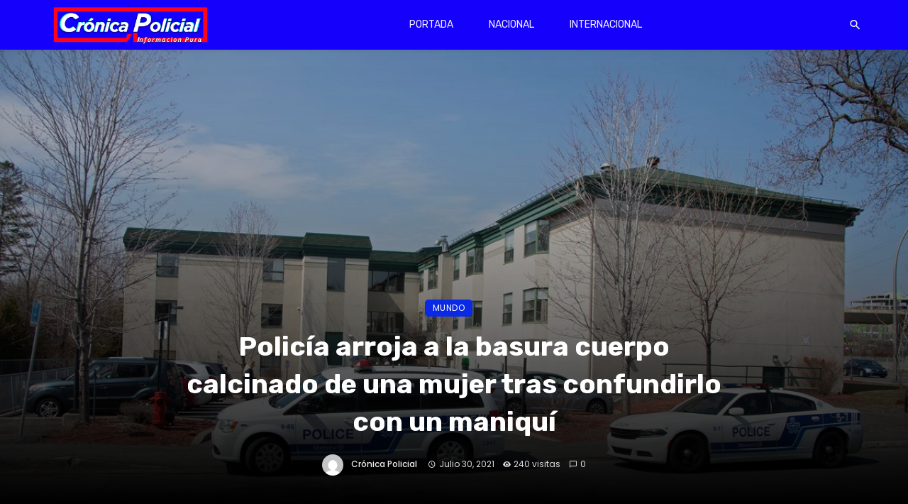

--- FILE ---
content_type: text/html; charset=UTF-8
request_url: https://cronicapolicial.cl/2021/07/30/policia-arroja-a-la-basura-cuerpo-calcinado-de-una-mujer-tras-confundirlo-con-un-maniqui/
body_size: 135336
content:
<!DOCTYPE html>
<html lang="es-CL">
<head>
	<meta charset="UTF-8" />
    
    <meta name="viewport" content="width=device-width, initial-scale=1"/>
    
    <link rel="profile" href="/gmpg.org/xfn/11" />
    
    <!-- Schema meta -->
        <script type="application/ld+json">
    {
          "@context": "http://schema.org",
          "@type": "NewsArticle",
          "mainEntityOfPage": {
            "@type": "WebPage",
            "@id": "https://cronicapolicial.cl/2021/07/30/policia-arroja-a-la-basura-cuerpo-calcinado-de-una-mujer-tras-confundirlo-con-un-maniqui/"
          },
          "headline": "Policía arroja a la basura cuerpo calcinado de una mujer tras confundirlo con un maniquí",
                    "image": [
            "https://cronicapolicial.cl/wp-content/uploads/2021/07/POLICE.jpg"
           ],
                     "datePublished": "2021-07-30T12:47:06+00:00",
          "dateModified": "2021-07-30T12:47:07-04:00",
          "author": {
            "@type": "Person",
            "name": "Crónica Policial"
          },
           "publisher": {
            "@type": "Organization",
            "name": "Cronica Policial",
            "logo": {
              "@type": "ImageObject",
              "url": "https://cronicapolicial.cl/wp-content/uploads/2020/10/LOGO2.png"
            }
          },
          "description": ""
        }
        </script>
        
    <script type="application/javascript">var ajaxurl = "https://cronicapolicial.cl/wp-admin/admin-ajax.php"</script><meta name='robots' content='index, follow, max-image-preview:large, max-snippet:-1, max-video-preview:-1' />
	<style>img:is([sizes="auto" i], [sizes^="auto," i]) { contain-intrinsic-size: 3000px 1500px }</style>
	
	<!-- This site is optimized with the Yoast SEO plugin v25.4 - https://yoast.com/wordpress/plugins/seo/ -->
	<title>Policía arroja a la basura cuerpo calcinado de una mujer tras confundirlo con un maniquí - Cronica Policial</title>
	<link rel="canonical" href="https://cronicapolicial.cl/2021/07/30/policia-arroja-a-la-basura-cuerpo-calcinado-de-una-mujer-tras-confundirlo-con-un-maniqui/" />
	<meta property="og:locale" content="es_ES" />
	<meta property="og:type" content="article" />
	<meta property="og:title" content="Policía arroja a la basura cuerpo calcinado de una mujer tras confundirlo con un maniquí - Cronica Policial" />
	<meta property="og:description" content="La policía lamentó ocurrido y envió sus condolencias a la familia, luego que arrojaran a la basura el cuerpo de la mujer. Los servicios de emergencia de la localidad canadiense de Sherbrooke en Quebec arrojaron el cuerpo calcinado de una mujer a la basura, luego de confundirlo con un maniquí. Según informa CTV News, el hecho ocurrió el pasado 23 de julio luego que se reportara a la policía que había un incendio en un área cubierta de malezas en las cercanías de una fábrica. Al llegar el lugar, tanto oficiales como bomberos creyeron encontrar un maniquí de silicona que [&hellip;]" />
	<meta property="og:url" content="https://cronicapolicial.cl/2021/07/30/policia-arroja-a-la-basura-cuerpo-calcinado-de-una-mujer-tras-confundirlo-con-un-maniqui/" />
	<meta property="og:site_name" content="Cronica Policial" />
	<meta property="article:published_time" content="2021-07-30T16:47:06+00:00" />
	<meta property="article:modified_time" content="2021-07-30T16:47:07+00:00" />
	<meta property="og:image" content="https://cronicapolicial.cl/wp-content/uploads/2021/07/POLICE.jpg" />
	<meta property="og:image:width" content="1200" />
	<meta property="og:image:height" content="600" />
	<meta property="og:image:type" content="image/jpeg" />
	<meta name="author" content="Crónica Policial" />
	<meta name="twitter:card" content="summary_large_image" />
	<meta name="twitter:label1" content="Escrito por" />
	<meta name="twitter:data1" content="Crónica Policial" />
	<meta name="twitter:label2" content="Tiempo estimado de lectura" />
	<meta name="twitter:data2" content="2 minutos" />
	<script type="application/ld+json" class="yoast-schema-graph">{"@context":"https://schema.org","@graph":[{"@type":"WebPage","@id":"https://cronicapolicial.cl/2021/07/30/policia-arroja-a-la-basura-cuerpo-calcinado-de-una-mujer-tras-confundirlo-con-un-maniqui/","url":"https://cronicapolicial.cl/2021/07/30/policia-arroja-a-la-basura-cuerpo-calcinado-de-una-mujer-tras-confundirlo-con-un-maniqui/","name":"Policía arroja a la basura cuerpo calcinado de una mujer tras confundirlo con un maniquí - Cronica Policial","isPartOf":{"@id":"https://cronicapolicial.cl/#website"},"primaryImageOfPage":{"@id":"https://cronicapolicial.cl/2021/07/30/policia-arroja-a-la-basura-cuerpo-calcinado-de-una-mujer-tras-confundirlo-con-un-maniqui/#primaryimage"},"image":{"@id":"https://cronicapolicial.cl/2021/07/30/policia-arroja-a-la-basura-cuerpo-calcinado-de-una-mujer-tras-confundirlo-con-un-maniqui/#primaryimage"},"thumbnailUrl":"https://cronicapolicial.cl/wp-content/uploads/2021/07/POLICE.jpg","datePublished":"2021-07-30T16:47:06+00:00","dateModified":"2021-07-30T16:47:07+00:00","author":{"@id":"https://cronicapolicial.cl/#/schema/person/08735b8b0ccb523727b6f39f0787938d"},"breadcrumb":{"@id":"https://cronicapolicial.cl/2021/07/30/policia-arroja-a-la-basura-cuerpo-calcinado-de-una-mujer-tras-confundirlo-con-un-maniqui/#breadcrumb"},"inLanguage":"es-CL","potentialAction":[{"@type":"ReadAction","target":["https://cronicapolicial.cl/2021/07/30/policia-arroja-a-la-basura-cuerpo-calcinado-de-una-mujer-tras-confundirlo-con-un-maniqui/"]}]},{"@type":"ImageObject","inLanguage":"es-CL","@id":"https://cronicapolicial.cl/2021/07/30/policia-arroja-a-la-basura-cuerpo-calcinado-de-una-mujer-tras-confundirlo-con-un-maniqui/#primaryimage","url":"https://cronicapolicial.cl/wp-content/uploads/2021/07/POLICE.jpg","contentUrl":"https://cronicapolicial.cl/wp-content/uploads/2021/07/POLICE.jpg","width":1200,"height":600,"caption":"Police cars are seen outside Residence Herron, a senior's long-term care facility, following a number of deaths since the coronavirus disease (COVID-19) outbreak, in the suburb of Dorval in Montreal Quebec, Canada April 12, 2020. REUTERS/Christinne Muschi"},{"@type":"BreadcrumbList","@id":"https://cronicapolicial.cl/2021/07/30/policia-arroja-a-la-basura-cuerpo-calcinado-de-una-mujer-tras-confundirlo-con-un-maniqui/#breadcrumb","itemListElement":[{"@type":"ListItem","position":1,"name":"Portada","item":"https://cronicapolicial.cl/"},{"@type":"ListItem","position":2,"name":"Policía arroja a la basura cuerpo calcinado de una mujer tras confundirlo con un maniquí"}]},{"@type":"WebSite","@id":"https://cronicapolicial.cl/#website","url":"https://cronicapolicial.cl/","name":"Cronica Policial","description":"Información Pura","potentialAction":[{"@type":"SearchAction","target":{"@type":"EntryPoint","urlTemplate":"https://cronicapolicial.cl/?s={search_term_string}"},"query-input":{"@type":"PropertyValueSpecification","valueRequired":true,"valueName":"search_term_string"}}],"inLanguage":"es-CL"},{"@type":"Person","@id":"https://cronicapolicial.cl/#/schema/person/08735b8b0ccb523727b6f39f0787938d","name":"Crónica Policial","image":{"@type":"ImageObject","inLanguage":"es-CL","@id":"https://cronicapolicial.cl/#/schema/person/image/","url":"https://secure.gravatar.com/avatar/e6de242b03c50c839f20c6f27a839a133b82cc1f26e0755b5c417731a84dfcc3?s=96&d=mm&r=g","contentUrl":"https://secure.gravatar.com/avatar/e6de242b03c50c839f20c6f27a839a133b82cc1f26e0755b5c417731a84dfcc3?s=96&d=mm&r=g","caption":"Crónica Policial"},"sameAs":["http://seranoticia.cl"],"url":"https://cronicapolicial.cl/author/vhs/"}]}</script>
	<!-- / Yoast SEO plugin. -->


<link rel='dns-prefetch' href='//fonts.googleapis.com' />
<link rel='preconnect' href='https://fonts.gstatic.com' crossorigin />
<link rel="alternate" type="application/rss+xml" title="Cronica Policial &raquo; Feed" href="https://cronicapolicial.cl/feed/" />
<link rel="alternate" type="application/rss+xml" title="Cronica Policial &raquo; Feed de comentarios" href="https://cronicapolicial.cl/comments/feed/" />
<link rel="alternate" type="application/rss+xml" title="Cronica Policial &raquo; Policía arroja a la basura cuerpo calcinado de una mujer tras confundirlo con un maniquí Feed de comentarios" href="https://cronicapolicial.cl/2021/07/30/policia-arroja-a-la-basura-cuerpo-calcinado-de-una-mujer-tras-confundirlo-con-un-maniqui/feed/" />
<script type="text/javascript">
/* <![CDATA[ */
window._wpemojiSettings = {"baseUrl":"https:\/\/s.w.org\/images\/core\/emoji\/16.0.1\/72x72\/","ext":".png","svgUrl":"https:\/\/s.w.org\/images\/core\/emoji\/16.0.1\/svg\/","svgExt":".svg","source":{"concatemoji":"https:\/\/cronicapolicial.cl\/wp-includes\/js\/wp-emoji-release.min.js?ver=6.8.3"}};
/*! This file is auto-generated */
!function(s,n){var o,i,e;function c(e){try{var t={supportTests:e,timestamp:(new Date).valueOf()};sessionStorage.setItem(o,JSON.stringify(t))}catch(e){}}function p(e,t,n){e.clearRect(0,0,e.canvas.width,e.canvas.height),e.fillText(t,0,0);var t=new Uint32Array(e.getImageData(0,0,e.canvas.width,e.canvas.height).data),a=(e.clearRect(0,0,e.canvas.width,e.canvas.height),e.fillText(n,0,0),new Uint32Array(e.getImageData(0,0,e.canvas.width,e.canvas.height).data));return t.every(function(e,t){return e===a[t]})}function u(e,t){e.clearRect(0,0,e.canvas.width,e.canvas.height),e.fillText(t,0,0);for(var n=e.getImageData(16,16,1,1),a=0;a<n.data.length;a++)if(0!==n.data[a])return!1;return!0}function f(e,t,n,a){switch(t){case"flag":return n(e,"\ud83c\udff3\ufe0f\u200d\u26a7\ufe0f","\ud83c\udff3\ufe0f\u200b\u26a7\ufe0f")?!1:!n(e,"\ud83c\udde8\ud83c\uddf6","\ud83c\udde8\u200b\ud83c\uddf6")&&!n(e,"\ud83c\udff4\udb40\udc67\udb40\udc62\udb40\udc65\udb40\udc6e\udb40\udc67\udb40\udc7f","\ud83c\udff4\u200b\udb40\udc67\u200b\udb40\udc62\u200b\udb40\udc65\u200b\udb40\udc6e\u200b\udb40\udc67\u200b\udb40\udc7f");case"emoji":return!a(e,"\ud83e\udedf")}return!1}function g(e,t,n,a){var r="undefined"!=typeof WorkerGlobalScope&&self instanceof WorkerGlobalScope?new OffscreenCanvas(300,150):s.createElement("canvas"),o=r.getContext("2d",{willReadFrequently:!0}),i=(o.textBaseline="top",o.font="600 32px Arial",{});return e.forEach(function(e){i[e]=t(o,e,n,a)}),i}function t(e){var t=s.createElement("script");t.src=e,t.defer=!0,s.head.appendChild(t)}"undefined"!=typeof Promise&&(o="wpEmojiSettingsSupports",i=["flag","emoji"],n.supports={everything:!0,everythingExceptFlag:!0},e=new Promise(function(e){s.addEventListener("DOMContentLoaded",e,{once:!0})}),new Promise(function(t){var n=function(){try{var e=JSON.parse(sessionStorage.getItem(o));if("object"==typeof e&&"number"==typeof e.timestamp&&(new Date).valueOf()<e.timestamp+604800&&"object"==typeof e.supportTests)return e.supportTests}catch(e){}return null}();if(!n){if("undefined"!=typeof Worker&&"undefined"!=typeof OffscreenCanvas&&"undefined"!=typeof URL&&URL.createObjectURL&&"undefined"!=typeof Blob)try{var e="postMessage("+g.toString()+"("+[JSON.stringify(i),f.toString(),p.toString(),u.toString()].join(",")+"));",a=new Blob([e],{type:"text/javascript"}),r=new Worker(URL.createObjectURL(a),{name:"wpTestEmojiSupports"});return void(r.onmessage=function(e){c(n=e.data),r.terminate(),t(n)})}catch(e){}c(n=g(i,f,p,u))}t(n)}).then(function(e){for(var t in e)n.supports[t]=e[t],n.supports.everything=n.supports.everything&&n.supports[t],"flag"!==t&&(n.supports.everythingExceptFlag=n.supports.everythingExceptFlag&&n.supports[t]);n.supports.everythingExceptFlag=n.supports.everythingExceptFlag&&!n.supports.flag,n.DOMReady=!1,n.readyCallback=function(){n.DOMReady=!0}}).then(function(){return e}).then(function(){var e;n.supports.everything||(n.readyCallback(),(e=n.source||{}).concatemoji?t(e.concatemoji):e.wpemoji&&e.twemoji&&(t(e.twemoji),t(e.wpemoji)))}))}((window,document),window._wpemojiSettings);
/* ]]> */
</script>
<style id='wp-emoji-styles-inline-css' type='text/css'>

	img.wp-smiley, img.emoji {
		display: inline !important;
		border: none !important;
		box-shadow: none !important;
		height: 1em !important;
		width: 1em !important;
		margin: 0 0.07em !important;
		vertical-align: -0.1em !important;
		background: none !important;
		padding: 0 !important;
	}
</style>
<link rel='stylesheet' id='wp-block-library-css' href='https://cronicapolicial.cl/wp-includes/css/dist/block-library/style.min.css?ver=6.8.3' type='text/css' media='all' />
<style id='classic-theme-styles-inline-css' type='text/css'>
/*! This file is auto-generated */
.wp-block-button__link{color:#fff;background-color:#32373c;border-radius:9999px;box-shadow:none;text-decoration:none;padding:calc(.667em + 2px) calc(1.333em + 2px);font-size:1.125em}.wp-block-file__button{background:#32373c;color:#fff;text-decoration:none}
</style>
<style id='global-styles-inline-css' type='text/css'>
:root{--wp--preset--aspect-ratio--square: 1;--wp--preset--aspect-ratio--4-3: 4/3;--wp--preset--aspect-ratio--3-4: 3/4;--wp--preset--aspect-ratio--3-2: 3/2;--wp--preset--aspect-ratio--2-3: 2/3;--wp--preset--aspect-ratio--16-9: 16/9;--wp--preset--aspect-ratio--9-16: 9/16;--wp--preset--color--black: #000000;--wp--preset--color--cyan-bluish-gray: #abb8c3;--wp--preset--color--white: #ffffff;--wp--preset--color--pale-pink: #f78da7;--wp--preset--color--vivid-red: #cf2e2e;--wp--preset--color--luminous-vivid-orange: #ff6900;--wp--preset--color--luminous-vivid-amber: #fcb900;--wp--preset--color--light-green-cyan: #7bdcb5;--wp--preset--color--vivid-green-cyan: #00d084;--wp--preset--color--pale-cyan-blue: #8ed1fc;--wp--preset--color--vivid-cyan-blue: #0693e3;--wp--preset--color--vivid-purple: #9b51e0;--wp--preset--gradient--vivid-cyan-blue-to-vivid-purple: linear-gradient(135deg,rgba(6,147,227,1) 0%,rgb(155,81,224) 100%);--wp--preset--gradient--light-green-cyan-to-vivid-green-cyan: linear-gradient(135deg,rgb(122,220,180) 0%,rgb(0,208,130) 100%);--wp--preset--gradient--luminous-vivid-amber-to-luminous-vivid-orange: linear-gradient(135deg,rgba(252,185,0,1) 0%,rgba(255,105,0,1) 100%);--wp--preset--gradient--luminous-vivid-orange-to-vivid-red: linear-gradient(135deg,rgba(255,105,0,1) 0%,rgb(207,46,46) 100%);--wp--preset--gradient--very-light-gray-to-cyan-bluish-gray: linear-gradient(135deg,rgb(238,238,238) 0%,rgb(169,184,195) 100%);--wp--preset--gradient--cool-to-warm-spectrum: linear-gradient(135deg,rgb(74,234,220) 0%,rgb(151,120,209) 20%,rgb(207,42,186) 40%,rgb(238,44,130) 60%,rgb(251,105,98) 80%,rgb(254,248,76) 100%);--wp--preset--gradient--blush-light-purple: linear-gradient(135deg,rgb(255,206,236) 0%,rgb(152,150,240) 100%);--wp--preset--gradient--blush-bordeaux: linear-gradient(135deg,rgb(254,205,165) 0%,rgb(254,45,45) 50%,rgb(107,0,62) 100%);--wp--preset--gradient--luminous-dusk: linear-gradient(135deg,rgb(255,203,112) 0%,rgb(199,81,192) 50%,rgb(65,88,208) 100%);--wp--preset--gradient--pale-ocean: linear-gradient(135deg,rgb(255,245,203) 0%,rgb(182,227,212) 50%,rgb(51,167,181) 100%);--wp--preset--gradient--electric-grass: linear-gradient(135deg,rgb(202,248,128) 0%,rgb(113,206,126) 100%);--wp--preset--gradient--midnight: linear-gradient(135deg,rgb(2,3,129) 0%,rgb(40,116,252) 100%);--wp--preset--font-size--small: 13px;--wp--preset--font-size--medium: 20px;--wp--preset--font-size--large: 36px;--wp--preset--font-size--x-large: 42px;--wp--preset--spacing--20: 0.44rem;--wp--preset--spacing--30: 0.67rem;--wp--preset--spacing--40: 1rem;--wp--preset--spacing--50: 1.5rem;--wp--preset--spacing--60: 2.25rem;--wp--preset--spacing--70: 3.38rem;--wp--preset--spacing--80: 5.06rem;--wp--preset--shadow--natural: 6px 6px 9px rgba(0, 0, 0, 0.2);--wp--preset--shadow--deep: 12px 12px 50px rgba(0, 0, 0, 0.4);--wp--preset--shadow--sharp: 6px 6px 0px rgba(0, 0, 0, 0.2);--wp--preset--shadow--outlined: 6px 6px 0px -3px rgba(255, 255, 255, 1), 6px 6px rgba(0, 0, 0, 1);--wp--preset--shadow--crisp: 6px 6px 0px rgba(0, 0, 0, 1);}:where(.is-layout-flex){gap: 0.5em;}:where(.is-layout-grid){gap: 0.5em;}body .is-layout-flex{display: flex;}.is-layout-flex{flex-wrap: wrap;align-items: center;}.is-layout-flex > :is(*, div){margin: 0;}body .is-layout-grid{display: grid;}.is-layout-grid > :is(*, div){margin: 0;}:where(.wp-block-columns.is-layout-flex){gap: 2em;}:where(.wp-block-columns.is-layout-grid){gap: 2em;}:where(.wp-block-post-template.is-layout-flex){gap: 1.25em;}:where(.wp-block-post-template.is-layout-grid){gap: 1.25em;}.has-black-color{color: var(--wp--preset--color--black) !important;}.has-cyan-bluish-gray-color{color: var(--wp--preset--color--cyan-bluish-gray) !important;}.has-white-color{color: var(--wp--preset--color--white) !important;}.has-pale-pink-color{color: var(--wp--preset--color--pale-pink) !important;}.has-vivid-red-color{color: var(--wp--preset--color--vivid-red) !important;}.has-luminous-vivid-orange-color{color: var(--wp--preset--color--luminous-vivid-orange) !important;}.has-luminous-vivid-amber-color{color: var(--wp--preset--color--luminous-vivid-amber) !important;}.has-light-green-cyan-color{color: var(--wp--preset--color--light-green-cyan) !important;}.has-vivid-green-cyan-color{color: var(--wp--preset--color--vivid-green-cyan) !important;}.has-pale-cyan-blue-color{color: var(--wp--preset--color--pale-cyan-blue) !important;}.has-vivid-cyan-blue-color{color: var(--wp--preset--color--vivid-cyan-blue) !important;}.has-vivid-purple-color{color: var(--wp--preset--color--vivid-purple) !important;}.has-black-background-color{background-color: var(--wp--preset--color--black) !important;}.has-cyan-bluish-gray-background-color{background-color: var(--wp--preset--color--cyan-bluish-gray) !important;}.has-white-background-color{background-color: var(--wp--preset--color--white) !important;}.has-pale-pink-background-color{background-color: var(--wp--preset--color--pale-pink) !important;}.has-vivid-red-background-color{background-color: var(--wp--preset--color--vivid-red) !important;}.has-luminous-vivid-orange-background-color{background-color: var(--wp--preset--color--luminous-vivid-orange) !important;}.has-luminous-vivid-amber-background-color{background-color: var(--wp--preset--color--luminous-vivid-amber) !important;}.has-light-green-cyan-background-color{background-color: var(--wp--preset--color--light-green-cyan) !important;}.has-vivid-green-cyan-background-color{background-color: var(--wp--preset--color--vivid-green-cyan) !important;}.has-pale-cyan-blue-background-color{background-color: var(--wp--preset--color--pale-cyan-blue) !important;}.has-vivid-cyan-blue-background-color{background-color: var(--wp--preset--color--vivid-cyan-blue) !important;}.has-vivid-purple-background-color{background-color: var(--wp--preset--color--vivid-purple) !important;}.has-black-border-color{border-color: var(--wp--preset--color--black) !important;}.has-cyan-bluish-gray-border-color{border-color: var(--wp--preset--color--cyan-bluish-gray) !important;}.has-white-border-color{border-color: var(--wp--preset--color--white) !important;}.has-pale-pink-border-color{border-color: var(--wp--preset--color--pale-pink) !important;}.has-vivid-red-border-color{border-color: var(--wp--preset--color--vivid-red) !important;}.has-luminous-vivid-orange-border-color{border-color: var(--wp--preset--color--luminous-vivid-orange) !important;}.has-luminous-vivid-amber-border-color{border-color: var(--wp--preset--color--luminous-vivid-amber) !important;}.has-light-green-cyan-border-color{border-color: var(--wp--preset--color--light-green-cyan) !important;}.has-vivid-green-cyan-border-color{border-color: var(--wp--preset--color--vivid-green-cyan) !important;}.has-pale-cyan-blue-border-color{border-color: var(--wp--preset--color--pale-cyan-blue) !important;}.has-vivid-cyan-blue-border-color{border-color: var(--wp--preset--color--vivid-cyan-blue) !important;}.has-vivid-purple-border-color{border-color: var(--wp--preset--color--vivid-purple) !important;}.has-vivid-cyan-blue-to-vivid-purple-gradient-background{background: var(--wp--preset--gradient--vivid-cyan-blue-to-vivid-purple) !important;}.has-light-green-cyan-to-vivid-green-cyan-gradient-background{background: var(--wp--preset--gradient--light-green-cyan-to-vivid-green-cyan) !important;}.has-luminous-vivid-amber-to-luminous-vivid-orange-gradient-background{background: var(--wp--preset--gradient--luminous-vivid-amber-to-luminous-vivid-orange) !important;}.has-luminous-vivid-orange-to-vivid-red-gradient-background{background: var(--wp--preset--gradient--luminous-vivid-orange-to-vivid-red) !important;}.has-very-light-gray-to-cyan-bluish-gray-gradient-background{background: var(--wp--preset--gradient--very-light-gray-to-cyan-bluish-gray) !important;}.has-cool-to-warm-spectrum-gradient-background{background: var(--wp--preset--gradient--cool-to-warm-spectrum) !important;}.has-blush-light-purple-gradient-background{background: var(--wp--preset--gradient--blush-light-purple) !important;}.has-blush-bordeaux-gradient-background{background: var(--wp--preset--gradient--blush-bordeaux) !important;}.has-luminous-dusk-gradient-background{background: var(--wp--preset--gradient--luminous-dusk) !important;}.has-pale-ocean-gradient-background{background: var(--wp--preset--gradient--pale-ocean) !important;}.has-electric-grass-gradient-background{background: var(--wp--preset--gradient--electric-grass) !important;}.has-midnight-gradient-background{background: var(--wp--preset--gradient--midnight) !important;}.has-small-font-size{font-size: var(--wp--preset--font-size--small) !important;}.has-medium-font-size{font-size: var(--wp--preset--font-size--medium) !important;}.has-large-font-size{font-size: var(--wp--preset--font-size--large) !important;}.has-x-large-font-size{font-size: var(--wp--preset--font-size--x-large) !important;}
:where(.wp-block-post-template.is-layout-flex){gap: 1.25em;}:where(.wp-block-post-template.is-layout-grid){gap: 1.25em;}
:where(.wp-block-columns.is-layout-flex){gap: 2em;}:where(.wp-block-columns.is-layout-grid){gap: 2em;}
:root :where(.wp-block-pullquote){font-size: 1.5em;line-height: 1.6;}
</style>
<link rel='stylesheet' id='redux-extendify-styles-css' href='https://cronicapolicial.cl/wp-content/plugins/ceris-extension/redux-framework/redux-core/assets/css/extendify-utilities.css?ver=4.4.5' type='text/css' media='all' />
<link rel='stylesheet' id='ceris-vendors-css' href='https://cronicapolicial.cl/wp-content/themes/ceris/css/vendors.css?ver=6.8.3' type='text/css' media='all' />
<link rel='stylesheet' id='ceris-style-css' href='https://cronicapolicial.cl/wp-content/themes/ceris/css/style.css?ver=6.8.3' type='text/css' media='all' />
<style id='ceris-style-inline-css' type='text/css'>
.header-1 .header-main, 
                                        .header-2 .header-main, 
                                        .header-3 .site-header, 
                                        .header-4 .navigation-bar,
                                        .header-5 .navigation-bar,
                                        .header-6 .navigation-bar,
                                        .header-7 .header-main,
                                        .header-8 .header-main,
                                        .header-9 .site-header, 
                                        .header-10 .navigation-bar,
                                        .header-11 .navigation-bar,
                                        .header-13 .navigation-bar,
                                        .header-14 .header-main, 
                                        .header-14 .header-bg-main-color, 
                                        .header-15 .header-main,
                                        .header-16 .navigation-bar,
                                        .header-17 .navigation-bar,
                                        .header-18 .navigation-bar,
                                        .header-12 .header-main
                                        {background: #1500fc;}.sticky-header.is-fixed > .navigation-bar
                                        {background: #ffffff;}#atbs-ceris-mobile-header
                                        {background: #1c1c1c;}::selection {color: #FFF; background: #0A29E5;}::-webkit-selection {color: #FFF; background: #0A29E5;}.scroll-count-percent .progress__value {stroke: #0A29E5;}  .ceris-feature-i .sub-posts .block-heading__view-all a, .atbs-ceris-carousel.atbs-ceris-carousel-post-vertical .owl-prev, .atbs-ceris-carousel.atbs-ceris-carousel-post-vertical .owl-next, .post--overlay-back-face .button__readmore:hover i, .post--vertical-has-media .list-index, .navigation--main .sub-menu li:hover>a, .infinity-single-trigger:before, .ceris-icon-load-infinity-single:before, .atbs-article-reactions .atbs-reactions-content.active .atbs-reaction-count, .atbs-article-reactions .atbs-reactions-content:active .atbs-reaction-count, .post-slider-text-align-center .owl-carousel .owl-prev, .post-slider-text-align-center .owl-carousel .owl-next, .ceris-category-tiles .owl-carousel .owl-prev, .ceris-category-tiles .owl-carousel .owl-next, 
                                    a.block-heading__secondary, .atbs-ceris-pagination a.btn-default, 
                                    .atbs-ceris-pagination a.btn-default:active, 
                                    .atbs-ceris-pagination a.btn-default:hover, 
                                    .atbs-ceris-pagination a.btn-default:focus, 
                                    .atbs-ceris-search-full .result-default, 
                                    .atbs-ceris-search-full .result-default .search-module-heading, 
                                    .search-module-heading, .atbs-ceris-post--grid-c-update .atbs-ceris-carousel.nav-circle .owl-prev, .single .entry-meta .entry-author__name, .pagination-circle .atbs-ceris-pagination__item.atbs-ceris-pagination__item-next:hover,
                                    .pagination-circle .atbs-ceris-pagination__item.atbs-ceris-pagination__item-prev:hover, 
                                    .atbs-ceris-video-has-post-list .main-post .post-type-icon, .widget-subscribe .subscribe-form__fields button, 
                                    .list-index, a, a:hover, a:focus, a:active, .color-primary, .site-title, 
                                    .entry-tags ul > li > a:hover, .social-share-label, .ceris-single .single-header--top .entry-author__name, .atbs-ceris-widget-indexed-posts-b .posts-list > li .post__title:after, .posts-navigation .post:hover .posts-navigation__label,
                                    .posts-navigation .post:hover .post__title, .sticky-ceris-post .cerisStickyMark i, .typography-copy blockquote:before, .comment-content blockquote:before, .listing--list-large .post__readmore:hover .readmore__text,
                                    .post--horizontal-reverse-big.post--horizontal-reverse-big__style-3 .post__readmore .readmore__text:hover, .reviews-score-average, .star-item.star-full i:before,
                                    .wc-block-grid__product-rating .star-rating span:before, .wc-block-grid__product-rating .wc-block-grid__product-rating__stars span:before,
                                    .woocommerce-message::before, .woocommerce-info::before, .woocommerce-error::before, .woocommerce-downloads .woocommerce-info:before
            {color: #0A29E5;}.ceris-grid-j .icon-has-animation .btn-play-left-not-center.post-type-icon:after, div.wpforms-container-full .wpforms-form button[type=submit], div.wpforms-container-full .wpforms-form button[type=submit]:hover{background-color: #0A29E5;} .ceris-grid-j .btn-play-left-not-center .circle, .scroll-count-percent .btn-bookmark-icon .bookmark-status-saved path {fill: #0A29E5;} .infinity-single-trigger:before, .ceris-grid-j .btn-play-left-not-center .g-path path{fill: #fff;}@media(max-width: 768px) {.ceris-grid-j .icon-has-animation .btn-play-left-not-center.post-type-icon:after{background-color: #fff;} }@media(max-width: 768px) {.ceris-grid-j .btn-play-left-not-center .circle{fill: #fff;} } @media(max-width: 768px) {.ceris-grid-j .btn-play-left-not-center .g-path path{fill: #000;} }@media(max-width: 768px) {.ceris-module-video .post-list-no-thumb-3i .posts-no-thumb .post-type-icon:after{background-color: #0A29E5;} }@media(max-width: 768px) {.ceris-module-video .post-list-no-thumb-3i .list-item .posts-no-thumb:hover .post-type-icon:after{background-color: #fff;} }@media(max-width: 768px) {.ceris-module-video .post-list-no-thumb-3i .list-item:first-child .posts-no-thumb:hover .post-type-icon:after{background-color: #fff;} }@media(max-width: 768px) {.ceris-module-video .post-list-no-thumb-3i:hover .list-item:first-child .posts-no-thumb .post-type-icon:after{background-color: #0A29E5;} }@media(max-width: 768px) {.ceris-module-video .post-list-no-thumb-3i .list-item:first-child .posts-no-thumb:hover .post-type-icon:after{background-color: #fff;} }@media (max-width: 380px){.featured-slider-d .owl-carousel .owl-dot.active span{background-color: #0A29E5;}}.g-path path {fill: #000;} .circle{fill: #fff;}@media(max-width: 576px) {.atbs-ceris-post--vertical-3i-row .post--vertical .post__cat{background-color: #0A29E5;} }.atbs-article-reactions .atbs-reactions-content:hover{
                border-color: rgba(10, 41, 229,0.3);
            } .post-no-thumb-height-default:hover{
                box-shadow: 0 45px 25px -20px rgba(10, 41, 229,0.27);
            } .ceris-feature-h .owl-item.active .post--overlay-height-275 .post__thumb--overlay.post__thumb:after{
                background-color: rgba(10, 41, 229,0.8);
            } .post-list-no-thumb-3i .list-item:first-child:hover:before, .post-list-no-thumb-3i .list-item:hover:before{
                background-color: rgba(10, 41, 229, 0.4);
            } .ceris-grid-carousel-d .owl-stage .post--card-overlay-middle-has-hidden-content:hover .post__thumb--overlay.post__thumb:after, .ceris-grid-carousel-d .owl-stage .owl-item.active.center .post--card-overlay-middle-has-hidden-content:hover .post__thumb--overlay.post__thumb:after{
                -webkit-box-shadow: 0px 20px 27px 0 rgba(10, 41, 229,0.2);
                box-shadow: 0px 20px 27px 0 rgba(10, 41, 229,0.2);
            } @media(min-width:992px){
                                .post--overlay-hover-effect .post__thumb--overlay.post__thumb:after{
                                    background-color: #0A29E5;
                                }
            }.atbs-ceris-block__aside-left .banner__button, .ceris-feature-k .atbs-ceris-carousel-nav-custom-holder .owl-prev:hover, .ceris-feature-k .atbs-ceris-carousel-nav-custom-holder .owl-next:hover, .ceris-feature-k .atbs-ceris-block__inner::before, .ceris-feature-i .atbs-ceris-carousel-nav-custom-holder .owl-prev:hover, .ceris-feature-i .atbs-ceris-carousel-nav-custom-holder .owl-next:hover, .ceris-feature-j .sub-posts .atbs-ceris-carousel-nav-custom-holder .owl-prev:hover, .ceris-feature-j .sub-posts .atbs-ceris-carousel-nav-custom-holder .owl-next:hover, .ceris-feature-h .owl-item.active + .owl-item.active .post--overlay-height-275 .post__cat-has-line:before, .atbs-ceris-carousel.atbs-ceris-carousel-post-vertical .owl-prev:hover, .atbs-ceris-carousel.atbs-ceris-carousel-post-vertical .owl-next:hover, .ceris-feature-f .button__readmore--round:hover i, .post--overlay-hover-effect .post__text-backface .post__readmore .button__readmore:hover,
             
             .post--overlay-hover-effect.post--overlay-bottom,
              .post--overlay-back-face,
              .pagination-circle .atbs-ceris-pagination__item:not(.atbs-ceris-pagination__dots):hover, .open-sub-col, .atbs-ceris-posts-feature-a-update .atbs-ceris-carousel.nav-circle .owl-prev:hover,
            .atbs-ceris-posts-feature-a-update .atbs-ceris-carousel.nav-circle .owl-next:hover, .owl-carousel.button--dots-center-nav .owl-prev:hover, .owl-carousel.button--dots-center-nav .owl-next:hover, .section-has-subscribe-no-border > .btn:focus, .section-has-subscribe-no-border > .btn:active, .section-has-subscribe-no-border > *:hover, .widget-slide .atbs-ceris-carousel .owl-dot.active span, .featured-slider-e .owl-carousel .owl-prev:hover, .featured-slider-e .owl-carousel .owl-next:hover, .post--horizontal-hasbackground.post:hover, .post-slider-text-align-center .owl-carousel .owl-prev:hover, .post-slider-text-align-center .owl-carousel .owl-next:hover, .atbs-ceris-pagination [class*='js-ajax-load-']:active, .atbs-ceris-pagination [class*='js-ajax-load-']:hover, .atbs-ceris-pagination [class*='js-ajax-load-']:focus, .atbs-ceris-widget-indexed-posts-a .posts-list>li .post__thumb:after, .post-list-no-thumb-3i:hover .list-item:first-child .post__cat:before, .header-17 .btn-subscribe-theme, .header-13 .btn-subscribe-theme, .header-16 .offcanvas-menu-toggle.navigation-bar-btn, .atbs-ceris-widget-posts-list.atbs-ceris-widget-posts-list-overlay-first ul:hover li.active .post--overlay .post__cat:before, .dots-circle .owl-dot.active span, .atbs-ceris-search-full .popular-tags .entry-tags ul > li > a, .atbs-ceris-search-full .form-control, .atbs-ceris-post--grid-g-update .post-grid-carousel .owl-dot.active span, .nav-row-circle .owl-prev:hover, .nav-row-circle .owl-next:hover, .post--grid--2i_row .post-no-thumb-title-line, .atbs-ceris-post--grid-d-update .post-no-thumb-title-line, .atbs-ceris-posts-feature .post-sub .list-item:hover .post__cat:before, .atbs-ceris-post--grid-c-update .post-main .owl-item.active + .owl-item.active .post__cat:before, .atbs-ceris-post--grid-c-update .atbs-ceris-carousel.nav-circle .owl-next, .atbs-ceris-post--grid-c-update .post-main .owl-item.active .post-no-thumb-title-line, .post-no-thumb-height-default:hover, .carousel-dots-count-number .owl-dot.active span, .header-16 .btn-subscribe-theme, .header-14 .btn-subscribe-theme, .header-11 .btn-subscribe-theme, .atbs-ceris-pagination [class*='js-ajax-load-'], .atbs-ceris-post--overlay-first-big .post--overlay:hover .background-img:after, .post-list-no-thumb-3i .list-item:hover, .post__cat-has-line:before, .category-tile__name, .cat-0.cat-theme-bg.cat-theme-bg, .primary-bg-color, .navigation--main > li > a:before, .atbs-ceris-pagination__item-current, .atbs-ceris-pagination__item-current:hover, 
            .atbs-ceris-pagination__item-current:focus, .atbs-ceris-pagination__item-current:active, .atbs-ceris-pagination--next-n-prev .atbs-ceris-pagination__links a:last-child .atbs-ceris-pagination__item,
            .subscribe-form__fields input[type='submit'], .has-overlap-bg:before, .post__cat--bg, a.post__cat--bg, .entry-cat--bg, a.entry-cat--bg, 
            .comments-count-box, .atbs-ceris-widget--box .widget__title, 
            .widget_calendar td a:before, .widget_calendar #today, .widget_calendar #today a, .entry-action-btn, .posts-navigation__label:before, 
            .comment-form .form-submit input[type='submit'], .atbs-ceris-carousel-dots-b .swiper-pagination-bullet-active,
             .site-header--side-logo .header-logo:not(.header-logo--mobile), .list-square-bullet > li > *:before, .list-square-bullet-exclude-first > li:not(:first-child) > *:before,
             .btn-primary, .btn-primary:active, .btn-primary:focus, .btn-primary:hover, 
             .btn-primary.active.focus, .btn-primary.active:focus, .btn-primary.active:hover, .btn-primary:active.focus, .btn-primary:active:focus, .btn-primary:active:hover, .header-10 .navigation--main > li > a:before, 
             .atbs-ceris-feature-slider .post__readmore, .atbs-ceris-grid-carousel .atbs-ceris-carousel .owl-dot:last-child.active span, .atbs-ceris-grid-carousel .atbs-ceris-carousel .owl-dot.active span,  
             .atbs-ceris-post-slide-has-list .atbs-ceris-post-slide-text-center .atbs-ceris-carousel .owl-dot.active span, 
             .pagination-circle .atbs-ceris-pagination__item:hover, .pagination-circle .atbs-ceris-pagination__item.atbs-ceris-pagination__item-current, .social-share-label:before, .social-share ul li a svg:hover, .social-share ul li a .share-item__icon:hover, 
             .comment-form .form-submit input[type='submit'], input[type='button']:not(.btn), input[type='reset']:not(.btn), input[type='submit']:not(.btn), .form-submit input, 
             .comment-form .form-submit input[type='submit']:active, .comment-form .form-submit input[type='submit']:focus, .comment-form .form-submit input[type='submit']:hover,
             .reviews-rating .rating-form .rating-submit, .reviews-rating .rating-form .rating-submit:hover, .ceris-bookmark-page-notification,
             .rating-star, .score-item .score-percent, .ceris-grid-w .post-slide .owl-carousel, .widget-subscribe .widget-subscribe__inner,
             .ceris-grid-carousel-d .owl-stage .post--card-overlay-middle-has-hidden-content:hover .post__thumb--overlay.post__thumb:after, .ceris-grid-carousel-d .owl-stage .owl-item.active.center .post--card-overlay-middle-has-hidden-content:hover .post__thumb--overlay.post__thumb:after,
             .post--vertical-thumb-70-background .button__readmore--outline:hover i, .atbs-ceris-search-full--result .atbs-ceris-pagination .btn,
             .atbs-ceris-posts-feature-c-update.ceris-light-mode .owl-carousel .owl-prev:hover, .atbs-ceris-posts-feature-c-update.ceris-light-mode .owl-carousel .owl-next:hover,
             .editor-styles-wrapper .wc-block-grid__products .wc-block-grid__product .wc-block-grid__product-onsale, .wc-block-grid__product-onsale,
             .woocommerce .wc-block-grid__product .wp-block-button__link:hover, .woocommerce ul.products li.product .onsale, 
             .woocommerce .editor-styles-wrapper .wc-block-grid__products .wc-block-grid__product .wc-block-grid__product-onsale, .woocommerce .wc-block-grid__product-onsale,
             .woocommerce #respond input#submit, .woocommerce #respond input#submit:hover, .woocommerce a.button:hover, .woocommerce button.button:hover, .woocommerce input.button:hover,
             .woocommerce .wp-block-button__link, .woocommerce .wp-block-button:not(.wc-block-grid__product-add-to-cart) .wp-block-button__link,
             .woocommerce nav.woocommerce-pagination ul li a:focus, .woocommerce nav.woocommerce-pagination ul li a:hover, .woocommerce nav.woocommerce-pagination ul li span.current,
             .woocommerce div.product form.cart .button, .woocommerce div.product .woocommerce-tabs ul.tabs li.active, .woocommerce-Tabs-panel .comment-reply-title:before,
             .woocommerce button.button, .woocommerce a.button.wc-backward, .woocommerce a.button.alt, .woocommerce a.button.alt:hover,
             .woocommerce-message a.button, .woocommerce-downloads .woocommerce-Message a.button,
             .woocommerce button.button.alt, .woocommerce button.button.alt:hover, .woocommerce.widget_product_search .woocommerce-product-search button,
             .woocommerce .widget_price_filter .ui-slider .ui-slider-range, .woocommerce .widget_price_filter .ui-slider .ui-slider-handle, .header-current-reading-article .current-reading-article-label,
             #cookie-notice .cn-button, .atbs-ceris-widget-posts-list.atbs-ceris-widget-posts-list-overlay-first .posts-list:hover li.active  .post__cat:before,
             .ceris-mobile-share-socials ul li:hover a, .ceris-admin-delete-review
            {background-color: #0A29E5;}.site-header--skin-4 .navigation--main > li > a:before
            {background-color: #0A29E5 !important;}@media(max-width: 767px){
                .atbs-ceris-post--grid-c-update .atbs-ceris-carousel.nav-circle .owl-prev,
                .atbs-ceris-post--grid-c-update .atbs-ceris-carousel.nav-circle .owl-next{
                        color: #0A29E5 !important;
                    }
                }.post-score-hexagon .hexagon-svg g path
            {fill: #0A29E5;}.ceris-feature-k .atbs-ceris-carousel-nav-custom-holder .owl-prev:hover, .ceris-feature-k .atbs-ceris-carousel-nav-custom-holder .owl-next:hover, .ceris-feature-i .atbs-ceris-carousel-nav-custom-holder .owl-prev:hover, .ceris-feature-i .atbs-ceris-carousel-nav-custom-holder .owl-next:hover, .ceris-feature-j .sub-posts .atbs-ceris-carousel-nav-custom-holder .owl-prev:hover, .ceris-feature-j .sub-posts .atbs-ceris-carousel-nav-custom-holder .owl-next:hover, .post--overlay-line-top-hover:hover::after, .ceris-feature-f .button__readmore--round:hover i, .post--overlay-hover-effect .post__text-backface .post__readmore .button__readmore:hover, .ceris-about-module .about__content, .atbs-ceris-posts-feature-a-update .atbs-ceris-carousel.nav-circle .owl-prev:hover,
.atbs-ceris-posts-feature-a-update .atbs-ceris-carousel.nav-circle .owl-next:hover, .owl-carousel.button--dots-center-nav .owl-prev:hover, .owl-carousel.button--dots-center-nav .owl-next:hover, .atbs-article-reactions .atbs-reactions-content.active, .atbs-ceris-pagination [class*='js-ajax-load-']:active, .atbs-ceris-pagination [class*='js-ajax-load-']:hover, .atbs-ceris-pagination [class*='js-ajax-load-']:focus, .atbs-ceris-search-full--result .atbs-ceris-pagination .btn, .atbs-ceris-pagination [class*='js-ajax-load-'], .comment-form .form-submit input[type='submit'], .form-submit input:hover, .comment-form .form-submit input[type='submit']:active, .comment-form .form-submit input[type='submit']:focus, .comment-form .form-submit input[type='submit']:hover, .has-overlap-frame:before, .atbs-ceris-gallery-slider .fotorama__thumb-border, .bypostauthor > .comment-body .comment-author > img,
.post--vertical-thumb-70-background .button__readmore--outline:hover i, .block-heading.block-heading--style-7,
.atbs-ceris-posts-feature-c-update.ceris-light-mode .owl-carousel .owl-prev:hover,
.atbs-ceris-posts-feature-c-update.ceris-light-mode .owl-carousel .owl-next:hover,
.ceris-mobile-share-socials ul li:hover a,
.wc-block-grid__product .wp-block-button__link:hover, .woocommerce #respond input#submit:hover, .woocommerce a.button:hover, .woocommerce button.button:hover, .woocommerce input.button:hover
            {border-color: #0A29E5;}.atbs-ceris-pagination--next-n-prev .atbs-ceris-pagination__links a:last-child .atbs-ceris-pagination__item:after, .typography-copy blockquote, .comment-content blockquote
            {border-left-color: #0A29E5;}.comments-count-box:before, .bk-preload-wrapper:after, .woocommerce-error, .woocommerce-message, .woocommerce-info
            {border-top-color: #0A29E5;}.bk-preload-wrapper:after
            {border-bottom-color: #0A29E5;}.navigation--offcanvas li > a:after
            {border-right-color: #0A29E5;}.post--single-cover-gradient .single-header
            {
                background-image: -webkit-linear-gradient( bottom , #0A29E5 0%, rgba(252, 60, 45, 0.7) 50%, rgba(252, 60, 45, 0) 100%);
                background-image: linear-gradient(to top, #0A29E5 0%, rgba(252, 60, 45, 0.7) 50%, rgba(252, 60, 45, 0) 100%);
            }@media (max-width: 576px){
                .atbs-ceris-posts-feature .post-sub .list-item:nth-child(2), .atbs-ceris-posts-feature .post-sub .list-item:not(:nth-child(2)) .post__cat-has-line:before {
                    background-color: #0A29E5;
                }
            }
                .ceris-feature-k .atbs-ceris-block__inner::before{
                    box-shadow: 
                    -210px 0 1px #0A29E5, -180px 0 1px #0A29E5, -150px 0 1px #0A29E5, -120px 0 1px #0A29E5, -90px 0 1px #0A29E5, -60px 0 1px #0A29E5, -30px 0 1px #0A29E5, 30px 0 1px #0A29E5, 60px 0 1px #0A29E5,
                -210px 30px 1px #0A29E5, -180px 30px 1px #0A29E5, -150px 30px 1px #0A29E5, -120px 30px 1px #0A29E5, -90px 30px 1px #0A29E5, -60px 30px 1px #0A29E5, -30px 30px 1px #0A29E5, 0 30px 1px #0A29E5, 30px 30px 1px #0A29E5, 60px 30px 1px #0A29E5,
                -210px 60px 1px #0A29E5, -180px 60px 1px #0A29E5, -150px 60px 1px #0A29E5, -120px 60px 1px #0A29E5, -90px 60px 1px #0A29E5, -60px 60px 1px #0A29E5, -30px 60px 1px #0A29E5, 0 60px 1px #0A29E5, 30px 60px 1px #0A29E5, 60px 60px 1px #0A29E5,
                -210px 90px 1px #0A29E5, -180px 90px 1px #0A29E5, -150px 90px 1px #0A29E5, -120px 90px 1px #0A29E5, -90px 90px 1px #0A29E5, -60px 90px 1px #0A29E5, -30px 90px 1px #0A29E5, 0 90px 1px #0A29E5, 30px 90px 1px #0A29E5, 60px 90px 1px #0A29E5,
                -210px 120px 1px #0A29E5, -180px 120px 1px #0A29E5, -150px 120px 1px #0A29E5, -120px 120px 1px #0A29E5, -90px 120px 1px #0A29E5, -60px 120px 1px #0A29E5, -30px 120px 1px #0A29E5, 0 120px 1px #0A29E5, 30px 120px 1px #0A29E5, 60px 120px 1px #0A29E5,
                -210px 150px 1px #0A29E5, -180px 150px 1px #0A29E5, -150px 150px 1px #0A29E5, -120px 150px 1px #0A29E5, -90px 150px 1px #0A29E5, -60px 150px 1px #0A29E5, -30px 150px 1px #0A29E5, 0 150px 1px #0A29E5, 30px 150px 1px #0A29E5, 60px 150px 1px #0A29E5,
                -210px 180px 1px #0A29E5, -180px 180px 1px #0A29E5, -150px 180px 1px #0A29E5, -120px 180px 1px #0A29E5, -90px 180px 1px #0A29E5, -60px 180px 1px #0A29E5, -30px 180px 1px #0A29E5, 0 180px 1px #0A29E5, 30px 180px 1px #0A29E5, 60px 180px 1px #0A29E5,
                -210px 210px 1px #0A29E5, -180px 210px 1px #0A29E5, -150px 210px 1px #0A29E5, -120px 210px 1px #0A29E5, -90px 210px 1px #0A29E5, -60px 210px 1px #0A29E5, -30px 210px 1px #0A29E5, 0 210px 1px #0A29E5, 30px 210px 1px #0A29E5, 60px 210px 1px #0A29E5,
                -210px 240px 1px #0A29E5, -180px 240px 1px #0A29E5, -150px 240px 1px #0A29E5, -120px 240px 1px #0A29E5, -90px 240px 1px #0A29E5, -60px 240px 1px #0A29E5, -30px 240px 1px #0A29E5, 0 240px 1px #0A29E5, 30px 240px 1px #0A29E5, 60px 240px 1px #0A29E5,
                -210px 270px 1px #0A29E5, -180px 270px 1px #0A29E5, -150px 270px 1px #0A29E5, -120px 270px 1px #0A29E5, -90px 270px 1px #0A29E5, -60px 270px 1px #0A29E5, -30px 270px 1px #0A29E5, 0 270px 1px #0A29E5, 30px 270px 1px #0A29E5, 60px 270px 1px #0A29E5
                
                }
            atbs-ceris-video-box__playlist .is-playing .post__thumb:after { content: 'Now playing'; }
</style>
<link rel='stylesheet' id='child-theme-style-css' href='https://cronicapolicial.cl/wp-content/themes/ceris-child/style.css?ver=6.8.3' type='text/css' media='all' />
<link rel="preload" as="style" href="https://fonts.googleapis.com/css?family=Rubik:300,400,500,600,700,800,900,300italic,400italic,500italic,600italic,700italic,800italic,900italic%7CPoppins:100,200,300,400,500,600,700,800,900,100italic,200italic,300italic,400italic,500italic,600italic,700italic,800italic,900italic&#038;display=swap&#038;ver=1727812444" /><link rel="stylesheet" href="https://fonts.googleapis.com/css?family=Rubik:300,400,500,600,700,800,900,300italic,400italic,500italic,600italic,700italic,800italic,900italic%7CPoppins:100,200,300,400,500,600,700,800,900,100italic,200italic,300italic,400italic,500italic,600italic,700italic,800italic,900italic&#038;display=swap&#038;ver=1727812444" media="print" onload="this.media='all'"><noscript><link rel="stylesheet" href="https://fonts.googleapis.com/css?family=Rubik:300,400,500,600,700,800,900,300italic,400italic,500italic,600italic,700italic,800italic,900italic%7CPoppins:100,200,300,400,500,600,700,800,900,100italic,200italic,300italic,400italic,500italic,600italic,700italic,800italic,900italic&#038;display=swap&#038;ver=1727812444" /></noscript><script type="text/javascript" src="https://cronicapolicial.cl/wp-includes/js/jquery/jquery.min.js?ver=3.7.1" id="jquery-core-js"></script>
<script type="text/javascript" src="https://cronicapolicial.cl/wp-includes/js/jquery/jquery-migrate.min.js?ver=3.4.1" id="jquery-migrate-js"></script>
<link rel="https://api.w.org/" href="https://cronicapolicial.cl/wp-json/" /><link rel="alternate" title="JSON" type="application/json" href="https://cronicapolicial.cl/wp-json/wp/v2/posts/2144" /><link rel="EditURI" type="application/rsd+xml" title="RSD" href="https://cronicapolicial.cl/xmlrpc.php?rsd" />
<meta name="generator" content="WordPress 6.8.3" />
<link rel='shortlink' href='https://cronicapolicial.cl/?p=2144' />
<link rel="alternate" title="oEmbed (JSON)" type="application/json+oembed" href="https://cronicapolicial.cl/wp-json/oembed/1.0/embed?url=https%3A%2F%2Fcronicapolicial.cl%2F2021%2F07%2F30%2Fpolicia-arroja-a-la-basura-cuerpo-calcinado-de-una-mujer-tras-confundirlo-con-un-maniqui%2F" />
<link rel="alternate" title="oEmbed (XML)" type="text/xml+oembed" href="https://cronicapolicial.cl/wp-json/oembed/1.0/embed?url=https%3A%2F%2Fcronicapolicial.cl%2F2021%2F07%2F30%2Fpolicia-arroja-a-la-basura-cuerpo-calcinado-de-una-mujer-tras-confundirlo-con-un-maniqui%2F&#038;format=xml" />
<meta name="generator" content="Redux 4.4.5" /><!-- Analytics by WP Statistics - https://wp-statistics.com -->
<link rel="pingback" href="https://cronicapolicial.cl/xmlrpc.php"><link rel="icon" href="https://cronicapolicial.cl/wp-content/uploads/2020/11/cropped-Favicon-1-32x32.png" sizes="32x32" />
<link rel="icon" href="https://cronicapolicial.cl/wp-content/uploads/2020/11/cropped-Favicon-1-192x192.png" sizes="192x192" />
<link rel="apple-touch-icon" href="https://cronicapolicial.cl/wp-content/uploads/2020/11/cropped-Favicon-1-180x180.png" />
<meta name="msapplication-TileImage" content="https://cronicapolicial.cl/wp-content/uploads/2020/11/cropped-Favicon-1-270x270.png" />
<style id="ceris_option-dynamic-css" title="dynamic-css" class="redux-options-output">html{font-size:14px;}body{font-family:Rubik,Arial, Helvetica, sans-serif;} .comment-reply-title, .comments-title, .comment-reply-title, .category-tile__name, .block-heading, .block-heading__title, .post-categories__title, .post__title, .entry-title, h1, h2, h3, h4, h5, h6, .h1, .h2, .h3, .h4, .h5, .h6, .text-font-primary, .social-tile__title, .widget_recent_comments .recentcomments > a, .widget_recent_entries li > a, .modal-title.modal-title, .author-box .author-name a, .comment-author, .widget_calendar caption, .widget_categories li>a, .widget_meta ul, .widget_recent_comments .recentcomments>a, .widget_recent_entries li>a, .widget_pages li>a, 
                            .ceris-reviews-section .heading-title, .score-item .score-name, .score-item .score-number, .reviews-score-average, .btn-open-form-rating, .btn-open-form-rating label,
                            .scroll-count-percent .percent-number, .scroll-count-percent .btn-bookmark-icon, .open-sub-col, .ceris-about-module .about__title,
                            .post--overlay-hover-effect .post__text-backface .post__title, .atbs-ceris-mega-menu .post__title, .atbs-ceris-mega-menu .post__title a, .widget__title-text{font-family:Rubik,Arial, Helvetica, sans-serif;}.text-font-secondary, .block-heading__subtitle, .widget_nav_menu ul, .typography-copy blockquote, .comment-content blockquote{font-family:Poppins,Arial, Helvetica, sans-serif;}.mobile-header-btn, .menu, .meta-text, a.meta-text, .meta-font, a.meta-font, .text-font-tertiary, .block-heading-tabs, .block-heading-tabs > li > a, input[type="button"]:not(.btn), input[type="reset"]:not(.btn), input[type="submit"]:not(.btn), .btn, label, .page-nav, .post-score, .post-score-hexagon .post-score-value, .post__cat, a.post__cat, .entry-cat, 
                            a.entry-cat, .read-more-link, .post__meta, .entry-meta, .entry-author__name, a.entry-author__name, .comments-count-box, .atbs-ceris-widget-indexed-posts-a .posts-list > li .post__thumb:after, .atbs-ceris-widget-indexed-posts-b .posts-list > li .post__title:after, .atbs-ceris-widget-indexed-posts-c .list-index, .social-tile__count, .widget_recent_comments .comment-author-link, .atbs-ceris-video-box__playlist .is-playing .post__thumb:after, .atbs-ceris-posts-listing-a .cat-title, 
                            .atbs-ceris-news-ticker__heading, .page-heading__title, .post-sharing__title, .post-sharing--simple .sharing-btn, .entry-action-btn, .entry-tags-title, .comments-title__text, .comments-title .add-comment, .comment-metadata, .comment-metadata a, .comment-reply-link, .countdown__digit, .modal-title, .comment-meta, .comment .reply, .wp-caption, .gallery-caption, .widget-title, 
                            .btn, .logged-in-as, .countdown__digit, .atbs-ceris-widget-indexed-posts-a .posts-list>li .post__thumb:after, .atbs-ceris-widget-indexed-posts-b .posts-list>li .post__title:after, .atbs-ceris-widget-indexed-posts-c .list-index, .atbs-ceris-horizontal-list .index, .atbs-ceris-pagination, .atbs-ceris-pagination--next-n-prev .atbs-ceris-pagination__label,
                            .post__readmore, .single-header .atbs-date-style, a.ceris-btn-view-review, .bookmark-see-more, .entry-author__name, .post-author-vertical span.entry-lable,
                            .post-author-vertical .entry-author__name, .post--overlay-hover-effect .post__text-front .entry-author span.entry-lable,
                            .post--overlay-hover-effect .post__text-front .entry-author .entry-author__name, blockquote cite, .block-editor .wp-block-archives-dropdown select,
                            .block-editor .wp-block-latest-posts__post-date, .block-editor .wp-block-latest-comments__comment-date,
                            .wp-block-image .aligncenter>figcaption, .wp-block-image .alignleft>figcaption, .wp-block-image .alignright>figcaption, .wp-block-image.is-resized>figcaption{font-family:Poppins,Arial, Helvetica, sans-serif;}.navigation, .navigation-bar-btn, .navigation--main>li>a{font-family:Rubik,Arial, Helvetica, sans-serif;text-transform:uppercase;font-weight:normal;}.navigation--main .sub-menu a{font-family:Rubik,Arial, Helvetica, sans-serif;text-transform:uppercase;font-weight:normal;}.navigation--offcanvas>li>a{font-family:Rubik,Arial, Helvetica, sans-serif;text-transform:uppercase;font-weight:400;}.navigation--offcanvas>li>.sub-menu>li>a, .navigation--offcanvas>li>.sub-menu>li>.sub-menu>li>a{font-family:Rubik,Arial, Helvetica, sans-serif;text-transform:uppercase;font-weight:normal;}.ceris-footer .navigation--footer > li > a, .navigation--footer > li > a{font-family:Rubik,Arial, Helvetica, sans-serif;text-transform:uppercase;font-weight:normal;}.block-heading .block-heading__title{font-family:Rubik,Arial, Helvetica, sans-serif;text-transform:capitalize;font-weight:700;font-style:normal;font-size:25px;}.single .single-entry-section .block-heading .block-heading__title, .single .comment-reply-title, .page .comment-reply-title,
                                        .single .same-category-posts .block-heading .block-heading__title, .single .related-posts .block-heading .block-heading__title,
                                        .single .comments-title, .page .comments-title{font-family:Poppins,Arial, Helvetica, sans-serif;font-weight:700;font-style:normal;}.block-heading .page-heading__subtitle{font-family:Poppins,Arial, Helvetica, sans-serif;font-weight:normal;font-style:normal;}.header-main{padding-top:10px;padding-bottom:30px;}.archive.category .block-heading .block-heading__title{font-family:Rubik,Arial, Helvetica, sans-serif;font-weight:700;font-style:normal;font-size:36px;}.archive.category .block-heading .block-heading__title{color:#222;}.archive .block-heading .block-heading__title{font-family:Rubik,Arial, Helvetica, sans-serif;font-weight:700;font-style:normal;font-size:36px;}.archive .block-heading .block-heading__title{color:#222;}.search.search-results .block-heading .block-heading__title, .search.search-no-results .block-heading .block-heading__title{font-family:Rubik,Arial, Helvetica, sans-serif;font-weight:700;font-style:normal;font-size:36px;}.search.search-results .block-heading .block-heading__title{color:#222;}.page-template-blog .block-heading .block-heading__title{font-family:Rubik,Arial, Helvetica, sans-serif;font-weight:700;font-style:normal;font-size:36px;}.page-template-blog .block-heading .block-heading__title{color:#222;}.page-template-default .block-heading .block-heading__title{font-family:Rubik,Arial, Helvetica, sans-serif;font-weight:700;font-style:normal;font-size:36px;}.page-template-default .block-heading .block-heading__title{color:#222;}.page-template-authors-list .block-heading .block-heading__title{font-family:Rubik,Arial, Helvetica, sans-serif;font-weight:700;font-style:normal;font-size:36px;}.page-template-authors-list .block-heading .block-heading__title{color:#222;}.page-template-bookmark .block-heading .block-heading__title, .page-template-dismiss .block-heading .block-heading__title{font-family:Rubik,Arial, Helvetica, sans-serif;font-weight:700;font-style:normal;font-size:36px;}.page-template-bookmark .block-heading .block-heading__title, .page-template-dismiss .block-heading .block-heading__title{color:#222;}</style></head>
<body class="wp-singular post-template-default single single-post postid-2144 single-format-standard wp-embed-responsive wp-theme-ceris wp-child-theme-ceris-child">
        <div class="site-wrapper ceris-block-heading-loading ceris-dedicated-single-header ceris-tofind-single-separator header-18 ceris-mobile-header-sticky" >
        <header class="site-header">
    <!-- Mobile header -->
<div id="atbs-ceris-mobile-header" class="mobile-header visible-xs visible-sm  mobile-header--inverse">
    <div class="mobile-header__inner mobile-header__inner--flex">
        <!-- mobile logo open -->
        <div class="header-branding header-branding--mobile mobile-header__section text-left">
            <div class="header-logo header-logo--mobile flexbox__item text-left atbs-ceris-logo not-exist-img-logo">
                <a href="https://cronicapolicial.cl/">
                                        <img class="ceris-img-logo active" src="https://cronicapolicial.cl/wp-content/uploads/2020/10/LOGO2.png" alt="mobileLogo" />
                    <!-- logo dark mode -->
                                        <!-- logo dark mode -->

                                            
                </a>               
            </div>
        </div>
        <!-- logo close -->
        <div class="mobile-header__section text-right">
            <div class="flexbox flexbox-center-y">
                                <button type="submit" class="mobile-header-btn js-search-popup">
                    <span class="hidden-xs"></span><i class="mdicon mdicon-search mdicon--last hidden-xs"></i><i class="mdicon mdicon-search visible-xs-inline-block"></i>
                </button>
                                                                <div class="menu-icon">
                    <a href="#atbs-ceris-offcanvas-mobile" class="offcanvas-menu-toggle mobile-header-btn js-atbs-ceris-offcanvas-toggle">
                        <span class="mdicon--last hidden-xs"></span>
                        <span class="visible-xs-inline-block"></span>
                    </a>
                </div>
                            </div>
        </div>
    </div>
</div><!-- Mobile header --> 
    <!-- Navigation bar -->
    <nav class="navigation-bar navigation-bar--fullwidth   navigation-bar--inverse hidden-xs hidden-sm js-sticky-header-holder">
        <div class="container">
            <div class="navigation-bar__inner">
                <div class="navigation-bar__section">
                                                                                </div>
                <div class="navigation-bar__section">
                    <div class="site-logo header-logo atbs-ceris-logo not-exist-img-logo">
    					<a href="https://cronicapolicial.cl/">
    						<!-- logo open -->
                                                            <img class="ceris-img-logo active" src="https://cronicapolicial.cl/wp-content/uploads/2020/10/LOGO2.png" alt="logo" />
                                    <!-- logo dark mode -->
                                                                        <!-- logo dark mode -->
                                                        <!-- logo close -->
    					</a>
    				</div>
                </div>
                <div class="navigation-wrapper navigation-bar__section js-priority-nav text-center">
                    <div id="main-menu" class="menu-new-menu-container"><ul id="menu-new-menu" class="navigation navigation--main navigation--inline"><li id="menu-item-3373" class="menu-item menu-item-type-post_type menu-item-object-page menu-item-home menu-item-3373"><a href="https://cronicapolicial.cl/">Portada</a></li>
<li id="menu-item-3374" class="menu-item menu-item-type-taxonomy menu-item-object-category menu-item-3374 menu-item-cat-4"><a href="https://cronicapolicial.cl/nacional/">Nacional</a><div class="atbs-ceris-mega-menu"><div class="atbs-ceris-mega-menu__inner"><ul class="posts-list list-unstyled ceris-megamenu-normal-wrap"><li>
                            <article class="post post--vertical ceris-vertical-megamenu" data-dark-mode="true">
                                <div class="post__thumb atbs-thumb-object-fit">
                                    <a href="https://cronicapolicial.cl/2025/07/17/revocan-decision-judicial-y-decretan-prision-preventiva-para-tres-acusados-de-secuestro-en-concepcion/" class="thumb-link"><img width="310" height="162" src="https://cronicapolicial.cl/wp-content/uploads/2025/07/IMPUTADO.jpg" class="attachment-ceris-xs-2_1 size-ceris-xs-2_1 wp-post-image" alt="" decoding="async" fetchpriority="high" />
                                        
                                    </a>
                                </div>
                                        
                                <div class="post__text">
                                    <h3 class="post__title typescale-1"><a href="https://cronicapolicial.cl/2025/07/17/revocan-decision-judicial-y-decretan-prision-preventiva-para-tres-acusados-de-secuestro-en-concepcion/">Revocan decisión judicial y decretan prisión preventiva para tres acusados de secuestro en Concepción</a></h3>  
                                </div>   
                            </article>       
                        </li><li>
                            <article class="post post--vertical ceris-vertical-megamenu" data-dark-mode="true">
                                <div class="post__thumb atbs-thumb-object-fit">
                                    <a href="https://cronicapolicial.cl/2025/07/17/condenan-a-cadena-perpetua-a-joven-por-brutal-robo-con-homicidio-en-antofagasta/" class="thumb-link"><img width="244" height="200" src="https://cronicapolicial.cl/wp-content/uploads/2025/07/en-la-carcel-244x200.jpg" class="attachment-ceris-xs-2_1 size-ceris-xs-2_1 wp-post-image" alt="" decoding="async" />
                                        
                                    </a>
                                </div>
                                        
                                <div class="post__text">
                                    <h3 class="post__title typescale-1"><a href="https://cronicapolicial.cl/2025/07/17/condenan-a-cadena-perpetua-a-joven-por-brutal-robo-con-homicidio-en-antofagasta/">Condenan a cadena perpetua a joven por brutal robo con homicidio en Antofagasta</a></h3>  
                                </div>   
                            </article>       
                        </li><li>
                            <article class="post post--vertical ceris-vertical-megamenu" data-dark-mode="true">
                                <div class="post__thumb atbs-thumb-object-fit">
                                    <a href="https://cronicapolicial.cl/2025/07/07/funcionaria-municipal-de-san-felipe-detenida-por-presuntos-vinculos-financieros-con-el-tren-de-aragua/" class="thumb-link"><img width="400" height="200" src="https://cronicapolicial.cl/wp-content/uploads/2025/07/SAN-FELIPE-400x200.jpg" class="attachment-ceris-xs-2_1 size-ceris-xs-2_1 wp-post-image" alt="" decoding="async" />
                                        
                                    </a>
                                </div>
                                        
                                <div class="post__text">
                                    <h3 class="post__title typescale-1"><a href="https://cronicapolicial.cl/2025/07/07/funcionaria-municipal-de-san-felipe-detenida-por-presuntos-vinculos-financieros-con-el-tren-de-aragua/">Funcionaria municipal de San Felipe detenida por presuntos vínculos financieros con el Tren de Aragua</a></h3>  
                                </div>   
                            </article>       
                        </li><li>
                            <article class="post post--vertical ceris-vertical-megamenu" data-dark-mode="true">
                                <div class="post__thumb atbs-thumb-object-fit">
                                    <a href="https://cronicapolicial.cl/2025/07/07/balacera-contra-carabineros-deriva-en-hallazgo-de-departamento-con-sofisticado-sistema-de-vigilancia-en-lo-espejo/" class="thumb-link"><img width="301" height="167" src="https://cronicapolicial.cl/wp-content/uploads/2025/07/CAMARA2.jpg" class="attachment-ceris-xs-2_1 size-ceris-xs-2_1 wp-post-image" alt="" decoding="async" />
                                        
                                    </a>
                                </div>
                                        
                                <div class="post__text">
                                    <h3 class="post__title typescale-1"><a href="https://cronicapolicial.cl/2025/07/07/balacera-contra-carabineros-deriva-en-hallazgo-de-departamento-con-sofisticado-sistema-de-vigilancia-en-lo-espejo/">Balacera contra Carabineros deriva en hallazgo de departamento con sofisticado sistema de vigilancia en Lo Espejo</a></h3>  
                                </div>   
                            </article>       
                        </li></ul></div><!-- Close atbs-ceris-mega-menu__inner --></div><!-- Close Megamenu --></li>
<li id="menu-item-3375" class="menu-item menu-item-type-taxonomy menu-item-object-category current-post-ancestor current-menu-parent current-post-parent menu-item-3375 menu-item-cat-5"><a href="https://cronicapolicial.cl/mundo/">Internacional</a><div class="atbs-ceris-mega-menu"><div class="atbs-ceris-mega-menu__inner"><ul class="posts-list list-unstyled ceris-megamenu-normal-wrap"><li>
                            <article class="post post--vertical ceris-vertical-megamenu" data-dark-mode="true">
                                <div class="post__thumb atbs-thumb-object-fit">
                                    <a href="https://cronicapolicial.cl/2025/06/22/tiroteo-en-iglesia-de-michigan-deja-un-herido-guardia-abatio-al-agresor-durante-servicio-religioso/" class="thumb-link"><img width="400" height="200" src="https://cronicapolicial.cl/wp-content/uploads/2025/06/BALIZA-400x200.jpg" class="attachment-ceris-xs-2_1 size-ceris-xs-2_1 wp-post-image" alt="" decoding="async" />
                                        
                                    </a>
                                </div>
                                        
                                <div class="post__text">
                                    <h3 class="post__title typescale-1"><a href="https://cronicapolicial.cl/2025/06/22/tiroteo-en-iglesia-de-michigan-deja-un-herido-guardia-abatio-al-agresor-durante-servicio-religioso/">Tiroteo en iglesia de Michigan deja un herido: guardia abatió al agresor durante servicio religioso</a></h3>  
                                </div>   
                            </article>       
                        </li><li>
                            <article class="post post--vertical ceris-vertical-megamenu" data-dark-mode="true">
                                <div class="post__thumb atbs-thumb-object-fit">
                                    <a href="https://cronicapolicial.cl/2024/09/25/un-muerto-y-cuatro-lesionados-deja-ataque-de-toro-en-un-pueblo-de-espana/" class="thumb-link"><img width="299" height="169" src="https://cronicapolicial.cl/wp-content/uploads/2024/09/TORO.jpg" class="attachment-ceris-xs-2_1 size-ceris-xs-2_1 wp-post-image" alt="" decoding="async" />
                                        
                                    </a>
                                </div>
                                        
                                <div class="post__text">
                                    <h3 class="post__title typescale-1"><a href="https://cronicapolicial.cl/2024/09/25/un-muerto-y-cuatro-lesionados-deja-ataque-de-toro-en-un-pueblo-de-espana/">Un muerto y cuatro lesionados deja ataque de toro en un pueblo de España</a></h3>  
                                </div>   
                            </article>       
                        </li><li>
                            <article class="post post--vertical ceris-vertical-megamenu" data-dark-mode="true">
                                <div class="post__thumb atbs-thumb-object-fit">
                                    <a href="https://cronicapolicial.cl/2024/09/24/surcoreano-oculto-el-cadaver-de-su-novia-durante-16-anos/" class="thumb-link"><img width="355" height="200" src="https://cronicapolicial.cl/wp-content/uploads/2024/09/mundo-11.jpg" class="attachment-ceris-xs-2_1 size-ceris-xs-2_1 wp-post-image" alt="" decoding="async" />
                                        
                                    </a>
                                </div>
                                        
                                <div class="post__text">
                                    <h3 class="post__title typescale-1"><a href="https://cronicapolicial.cl/2024/09/24/surcoreano-oculto-el-cadaver-de-su-novia-durante-16-anos/">Surcoreano ocultó el cadáver de su novia durante 16 años</a></h3>  
                                </div>   
                            </article>       
                        </li><li>
                            <article class="post post--vertical ceris-vertical-megamenu" data-dark-mode="true">
                                <div class="post__thumb atbs-thumb-object-fit">
                                    <a href="https://cronicapolicial.cl/2022/09/06/se-arrojo-al-rio-para-salvar-al-hijo-de-su-pareja-logro-rescatarlo-pero-el-termino-muriendo-ahogado/" class="thumb-link"><img width="355" height="200" src="https://cronicapolicial.cl/wp-content/uploads/2022/09/MUNDO.jpg" class="attachment-ceris-xs-2_1 size-ceris-xs-2_1 wp-post-image" alt="" decoding="async" />
                                        
                                    </a>
                                </div>
                                        
                                <div class="post__text">
                                    <h3 class="post__title typescale-1"><a href="https://cronicapolicial.cl/2022/09/06/se-arrojo-al-rio-para-salvar-al-hijo-de-su-pareja-logro-rescatarlo-pero-el-termino-muriendo-ahogado/">Se arrojó al río para salvar al hijo de su pareja, logró rescatarlo, pero él termino muriendo ahogado</a></h3>  
                                </div>   
                            </article>       
                        </li></ul></div><!-- Close atbs-ceris-mega-menu__inner --></div><!-- Close Megamenu --></li>
</ul></div>                </div>

                <div class="navigation-bar__section lwa lwa-template-modal flexbox-wrap flexbox-center-y ">
                                                                                <button type="submit" class="navigation-bar-btn js-search-popup">
                        <i class="mdicon mdicon-search"></i>
                    </button>
                </div>
            </div>
        </div><!-- .container -->
    </nav><!-- Navigation-bar -->
</header><!-- Site header -->
<div class="site-content atbs-single-style-13   ">
    <div class="single-entry-wrap ">
        <div class="atbs-ceris-block atbs-ceris-block-2144 atbs-ceris-block--fullwidth element-scroll-percent single-entry single-entry--no-sidebar single-skill--center single-entry--billboard-floorfade single-end-infinity  " data-url-to-load="" data-post-title-to-load="" data-postid="2144" data-wcount="268" data-next-wcount="">
        		            <div class="atbs-ceris-block atbs-ceris-block--fullwidth atbs-ceris-block--contiguous single-billboard">        
                <div class="background-img hidden-xs hidden-sm" style="background-image: url('https://cronicapolicial.cl/wp-content/uploads/2021/07/POLICE.jpg');"></div>
        		<div class="background-img hidden-md hidden-lg" style="background-image: url('https://cronicapolicial.cl/wp-content/uploads/2021/07/POLICE.jpg');"></div>
                <div class="single-billboard__inner">
                    <header class="single-header single-header--center">
                        <div class="container">
                            <div class="single-header__inner inverse-text">
                                <a class="cat-5 entry-cat post__cat post__cat--bg cat-theme-bg" href="https://cronicapolicial.cl/mundo/">Mundo</a>                                <h1 class="entry-title post__title">Policía arroja a la basura cuerpo calcinado de una mujer tras confundirlo con un maniquí</h1>
                                                                <div class="entry-meta">
                                    <div class="entry-author"><img alt='Crónica Policial' src='https://secure.gravatar.com/avatar/e6de242b03c50c839f20c6f27a839a133b82cc1f26e0755b5c417731a84dfcc3?s=50&#038;d=mm&#038;r=g' srcset='https://secure.gravatar.com/avatar/e6de242b03c50c839f20c6f27a839a133b82cc1f26e0755b5c417731a84dfcc3?s=100&#038;d=mm&#038;r=g 2x' class='avatar avatar-50 photo entry-author__avatar' height='50' width='50' loading='lazy' decoding='async'/><a class="entry-author__name" href="https://cronicapolicial.cl/author/vhs/">Crónica Policial</a></div><time class="time published" datetime="2021-07-30T12:47:06+00:00" title="Julio 30, 2021 at 12:47 pm"><i class="mdicon mdicon-schedule"></i>Julio 30, 2021</time><span class="post-view-counter"><i class="mdicon mdicon-visibility"></i>240 visitas</span><span class="post-comment-counter"><a title="0 Comentarios" href="https://cronicapolicial.cl/2021/07/30/policia-arroja-a-la-basura-cuerpo-calcinado-de-una-mujer-tras-confundirlo-con-un-maniqui/"><i class="mdicon mdicon-chat_bubble_outline"></i>0</a></span>                                </div>
                            </div>
                        </div>
        			</header>
                </div>        
        	</div>
            <div class="atbs-ceris-block atbs-ceris-block--fullwidth">
                
                <article class="post-2144 post type-post status-publish format-standard has-post-thumbnail hentry category-mundo post--single">
                    <div class="single-content">
                        <div class="container container--narrow">
                            <div class="single-body single-body--wide entry-content typography-copy">
                                <div class="single-body--sharing-bar js-sticky-sidebar"><div class="single-content-left js-sticky-sidebar"><div class="social-share"><span class="social-share-label">Compartir</span><ul class="social-list social-list--md"><li class="facebook-share" ><a class="sharing-btn sharing-btn-primary facebook-btn" data-placement="top" title="Compartir en Facebook" onClick="window.open('http://www.facebook.com/sharer.php?u=https%3A%2F%2Fcronicapolicial.cl%2F2021%2F07%2F30%2Fpolicia-arroja-a-la-basura-cuerpo-calcinado-de-una-mujer-tras-confundirlo-con-un-maniqui%2F','Facebook','width=600,height=300,left='+(screen.availWidth/2-300)+',top='+(screen.availHeight/2-150)+''); return false;" href="//www.facebook.com/sharer.php?u=https%3A%2F%2Fcronicapolicial.cl%2F2021%2F07%2F30%2Fpolicia-arroja-a-la-basura-cuerpo-calcinado-de-una-mujer-tras-confundirlo-con-un-maniqui%2F"><div class="share-item__icon"><i class="mdicon mdicon-facebook"></i></div></a></li><li class="twitter-share" ><a class="sharing-btn sharing-btn-primary twitter-btn" data-placement="top" title="Compartir en Twitter" onClick="window.open('http://twitter.com/share?url=https%3A%2F%2Fcronicapolicial.cl%2F2021%2F07%2F30%2Fpolicia-arroja-a-la-basura-cuerpo-calcinado-de-una-mujer-tras-confundirlo-con-un-maniqui%2F&amp;text=Policía%20arroja%20a%20la%20basura%20cuerpo%20calcinado%20de%20una%20mujer%20tras%20confundirlo%20con%20un%20maniquí','Twitter share','width=600,height=300,left='+(screen.availWidth/2-300)+',top='+(screen.availHeight/2-150)+''); return false;" href="//twitter.com/share?url=https%3A%2F%2Fcronicapolicial.cl%2F2021%2F07%2F30%2Fpolicia-arroja-a-la-basura-cuerpo-calcinado-de-una-mujer-tras-confundirlo-con-un-maniqui%2F&amp;text=Policía%20arroja%20a%20la%20basura%20cuerpo%20calcinado%20de%20una%20mujer%20tras%20confundirlo%20con%20un%20maniquí"><div class="share-item__icon"><i class="tsicons tsicons-x-twitter"></i></div></a></li><li class="pinterest-share" ><a class="sharing-btn pinterest-btn" data-placement="top" title="Compartir en Pinterest" href="javascript:void((function()%7Bvar%20e=document.createElement(&apos;script&apos;);e.setAttribute(&apos;type&apos;,&apos;text/javascript&apos;);e.setAttribute(&apos;charset&apos;,&apos;UTF-8&apos;);e.setAttribute(&apos;src&apos;,&apos;//assets.pinterest.com/js/pinmarklet.js?r=&apos;+Math.random()*99999999);document.body.appendChild(e)%7D)());"><div class="share-item__icon"><i class="mdicon mdicon-pinterest-p"></i></div></a></li><li class="linkedin-share" ><a class="sharing-btn linkedin-btn" data-placement="top" title="Compartir en Linkedin" onClick="window.open('http://www.linkedin.com/shareArticle?mini=true&amp;url=https%3A%2F%2Fcronicapolicial.cl%2F2021%2F07%2F30%2Fpolicia-arroja-a-la-basura-cuerpo-calcinado-de-una-mujer-tras-confundirlo-con-un-maniqui%2F','Linkedin','width=863,height=500,left='+(screen.availWidth/2-431)+',top='+(screen.availHeight/2-250)+''); return false;" href="//www.linkedin.com/shareArticle?mini=true&amp;url=https%3A%2F%2Fcronicapolicial.cl%2F2021%2F07%2F30%2Fpolicia-arroja-a-la-basura-cuerpo-calcinado-de-una-mujer-tras-confundirlo-con-un-maniqui%2F"><div class="share-item__icon"><i class="mdicon mdicon-linkedin"></i></div></a></li></ul></div></div></div><!-- single-body--sharing-bar -->                                <div class="single-body--content">
                                                                                                            <div class="single-content__wrap">
<p>La policía lamentó ocurrido y envió sus condolencias a la familia, luego que arrojaran a la basura el cuerpo de la mujer. Los servicios de emergencia de la localidad canadiense de Sherbrooke en Quebec arrojaron el cuerpo calcinado de una mujer a la basura, luego de confundirlo con un maniquí.</p>



<p>Según informa CTV News, el hecho ocurrió el pasado 23 de julio luego que se reportara a la policía que había un incendio en un área cubierta de malezas en las cercanías de una fábrica.</p>



<p>Al llegar el lugar, tanto oficiales como bomberos creyeron encontrar un maniquí de silicona que había sido consumido por el fuego.Ante esto, decidieron arrojarlo a la basura, en un contenedor que se ubica en la zona de la comisaría.</p>



<p>Sin embargo, horas después recibieron un llamado de un hombre que denunciaba la desaparición de su pareja.Ante esto, comenzaron a investigar el caso y encontraron el automóvil de la mujer mediante el rastreo del teléfono móvil de ella.</p>



<p>El vehículo estaba abandonado en las cercanías del sitio donde ocurrió el incendio, por lo que uno de los policías creyó que podrían estar ambos sucesos relacionados, percatándose finalmente del error cometido.</p>



<p>Danny McConnell, el jefe de la policía, dio una conferencia de prensa, en donde envió condolencias a la familia de la mujer.“Obviamente lamentamos este incidente y les aseguramos que se informará a la familia los avances del caso durante toda esta investigación”, expresó.</p>



<p>Por su parte, el jefe de Bomberos de la localidad también se refirió al hecho, señalando que varios de los bomberos quedaron conmocionados tras enterarse de lo ocurrido.</p>



<p>POR : PUBLIMETRO</p>
</div>
                                                                                                                                <div class="ceris-mobile-share-socials">
                                                <h3>Compartir</h3>
                                                		<ul class="list-unstyled list-horizontal">
			<li><a class="sharing-btn sharing-btn-primary facebook-btn" data-toggle="tooltip" data-placement="top" title="Compartir en Facebook" onClick="window.open('http://www.facebook.com/sharer.php?u=https%3A%2F%2Fcronicapolicial.cl%2F2021%2F07%2F30%2Fpolicia-arroja-a-la-basura-cuerpo-calcinado-de-una-mujer-tras-confundirlo-con-un-maniqui%2F','Facebook','width=600,height=300,left='+(screen.availWidth/2-300)+',top='+(screen.availHeight/2-150)+''); return false;" href="//www.facebook.com/sharer.php?u=https%3A%2F%2Fcronicapolicial.cl%2F2021%2F07%2F30%2Fpolicia-arroja-a-la-basura-cuerpo-calcinado-de-una-mujer-tras-confundirlo-con-un-maniqui%2F"><i class="mdicon mdicon-facebook"></i></a></li><li><a class="sharing-btn sharing-btn-primary twitter-btn" data-toggle="tooltip" data-placement="top" title="Compartir en Twitter" onClick="window.open('http://twitter.com/share?url=https%3A%2F%2Fcronicapolicial.cl%2F2021%2F07%2F30%2Fpolicia-arroja-a-la-basura-cuerpo-calcinado-de-una-mujer-tras-confundirlo-con-un-maniqui%2F&amp;text=Policía%20arroja%20a%20la%20basura%20cuerpo%20calcinado%20de%20una%20mujer%20tras%20confundirlo%20con%20un%20maniquí','Twitter share','width=600,height=300,left='+(screen.availWidth/2-300)+',top='+(screen.availHeight/2-150)+''); return false;" href="//twitter.com/share?url=https%3A%2F%2Fcronicapolicial.cl%2F2021%2F07%2F30%2Fpolicia-arroja-a-la-basura-cuerpo-calcinado-de-una-mujer-tras-confundirlo-con-un-maniqui%2F&amp;text=Policía%20arroja%20a%20la%20basura%20cuerpo%20calcinado%20de%20una%20mujer%20tras%20confundirlo%20con%20un%20maniquí"><i class="tsicons tsicons-x-twitter"></i></a></li><li><a class="sharing-btn pinterest-btn" data-toggle="tooltip" data-placement="top" title="Compartir en Pinterest" href="javascript:void((function()%7Bvar%20e=document.createElement(&apos;script&apos;);e.setAttribute(&apos;type&apos;,&apos;text/javascript&apos;);e.setAttribute(&apos;charset&apos;,&apos;UTF-8&apos;);e.setAttribute(&apos;src&apos;,&apos;//assets.pinterest.com/js/pinmarklet.js?r=&apos;+Math.random()*99999999);document.body.appendChild(e)%7D)());"><i class="mdicon mdicon-pinterest-p"></i></a></li><li><a class="sharing-btn linkedin-btn" data-toggle="tooltip" data-placement="top" title="Compartir en Linkedin" onClick="window.open('http://www.linkedin.com/shareArticle?mini=true&amp;url=https%3A%2F%2Fcronicapolicial.cl%2F2021%2F07%2F30%2Fpolicia-arroja-a-la-basura-cuerpo-calcinado-de-una-mujer-tras-confundirlo-con-un-maniqui%2F','Linkedin','width=863,height=500,left='+(screen.availWidth/2-431)+',top='+(screen.availHeight/2-250)+''); return false;" href="//www.linkedin.com/shareArticle?mini=true&amp;url=https%3A%2F%2Fcronicapolicial.cl%2F2021%2F07%2F30%2Fpolicia-arroja-a-la-basura-cuerpo-calcinado-de-una-mujer-tras-confundirlo-con-un-maniqui%2F"><i class="mdicon mdicon-linkedin"></i></a></li>		</ul>	
                        </div><!-- ceris-share-socials -->
                                                                                                                            <footer class="single-footer entry-footer">
    <div class="entry-interaction entry-interaction--horizontal">
        <div class="entry-interaction__left">
            <div class="entry-tags">
                <ul>
                                    </ul>
            </div>
        </div>
        <div class="entry-interaction__right">
            <a href="#comments" class="comments-count" data-toggle="tooltip" data-placement="top" title="0 Comentarios"><i class="mdicon mdicon-comment-o"></i><span>0</span></a><a href="#views" class="view-count" data-toggle="tooltip" data-placement="top" title="240 Visitas"><i class="mdicon mdicon-visibility"></i><span>240</span></a>        </div>
    </div>
    
</footer>                                </div>
            				</div>
                        </div><!-- .container -->
                    </div><!-- .single-content -->
                </article><!-- .post-single -->
                <div class="container container--narrow">
                    <div class="navigation-author__wrap">
                        <!-- Posts navigation --><div class="posts-navigation"><div class="posts-navigation__prev clearfix"><a class="posts-navigation__label text-right" href="https://cronicapolicial.cl/2021/07/29/detienen-a-hombre-que-mantenia-secuestrada-a-una-menor-de-edad-hace-dos-meses/">
                                    <span>ANTERIOR</span>
                                    </a>            <article class="post posts-no-thumb bookmark__notice_align_right " data-dark-mode="false">
                <div class="post__text text-right">
                                        <h3 class="post__title "><a href="https://cronicapolicial.cl/2021/07/29/detienen-a-hombre-que-mantenia-secuestrada-a-una-menor-de-edad-hace-dos-meses/">Detienen a hombre que mantenía secuestrada a una menor de edad hace dos meses</a></h3>
                                                              
                                    </div>
                            </article>
            </div><!-- posts-navigation__prev--><div class="posts-navigation__next clearfix"><a class="posts-navigation__label text-left" href="https://cronicapolicial.cl/2021/07/30/la-principal-hipotesis-de-bomberos-sobre-origen-del-incendio-en-san-felipe-que-dejo-6-muertos/"><span>SIGUIENTE</span></a>            <article class="post posts-no-thumb bookmark__notice_align_right " data-dark-mode="false">
                <div class="post__text text-left">
                                        <h3 class="post__title "><a href="https://cronicapolicial.cl/2021/07/30/la-principal-hipotesis-de-bomberos-sobre-origen-del-incendio-en-san-felipe-que-dejo-6-muertos/">La principal hipótesis de bomberos sobre origen del incendio en San Felipe que dejó 6 muertos</a></h3>
                                                              
                                    </div>
                            </article>
            </div><!-- posts-navigation__next --></div><!-- Posts navigation -->                    </div><!-- .navigation-author__wrap -->
                </div>
                        <!-- Comments section -->
        <div class="atbs-ceris-block atbs-ceris-block--fullwidth comments-section">
        	<div class="container container--narrow">
        <div id="comments" class="comments-area ">
                                        	<div id="respond" class="comment-respond">
		<h3 id="reply-title" class="comment-reply-title">Deja un comentario <small><a rel="nofollow" id="cancel-comment-reply-link" href="/2021/07/30/policia-arroja-a-la-basura-cuerpo-calcinado-de-una-mujer-tras-confundirlo-con-un-maniqui/#respond" style="display:none;">Cancelar respuesta</a></small></h3><p class="must-log-in">Debes <a href="https://cronicapolicial.cl/wp-login.php?redirect_to=https%3A%2F%2Fcronicapolicial.cl%2F2021%2F07%2F30%2Fpolicia-arroja-a-la-basura-cuerpo-calcinado-de-una-mujer-tras-confundirlo-con-un-maniqui%2F">iniciar sesión</a> para comentar.</p>	</div><!-- #respond -->
	    </div><!-- #comments .comments-area -->
            	</div><!-- .container -->
        </div><!-- Comments section -->
    <div class="atbs-ceris-block atbs-ceris-block--fullwidth related-posts has-background lightgray-bg"><div class="container"><div class="block-heading "><h4 class="block-heading__title">También te puede interesar</h4></div><div class="atbs-ceris-posts--vertical-text-not-fullwidth"><div class="posts-list post-list row row--space-between grid-gutter-40 items-clear-both-3"><div class="col-md-4 col-sm-6 list-item"> 
            <article class="post post--vertical   ceris-post-vertical--cat-overlay post--vertical-text-not-fullwidth  " data-dark-mode="true">
                				    <div class="post__thumb ">
                        <a href="https://cronicapolicial.cl/2025/06/22/tiroteo-en-iglesia-de-michigan-deja-un-herido-guardia-abatio-al-agresor-durante-servicio-religioso/"><img width="400" height="300" src="https://cronicapolicial.cl/wp-content/uploads/2025/06/BALIZA-400x300.jpg" class="attachment-ceris-xs-4_3 size-ceris-xs-4_3 wp-post-image" alt="" decoding="async" loading="lazy" /></a> <!-- close a tag -->                        <a class="cat-5 post__cat post__cat--bg cat-theme-bg" href="https://cronicapolicial.cl/mundo/">Mundo</a>                    </div>
                                <div class="post__text ">
                    <h3 class="post__title typescale-2"><a href="https://cronicapolicial.cl/2025/06/22/tiroteo-en-iglesia-de-michigan-deja-un-herido-guardia-abatio-al-agresor-durante-servicio-religioso/">Tiroteo en iglesia de Michigan deja un herido: guardia abatió al agresor durante servicio religioso</a></h3>
                                            <div class="post__excerpt ">
    						<div class="excerpt">Un nuevo tiroteo sacudió este domingo a Estados Unidos, esta vez durante un servicio religioso ...</div>    					</div>
                                        <div class="post-footer">
                                            <div class="post__meta">
                            <div class="author_name--wrap"><span class="entry-lable">Por </span><a class="entry-author__name" href="https://cronicapolicial.cl/author/vhs/">Crónica Policial</a></div><time class="time published" datetime="2025-06-22T22:31:51+00:00" title="Junio 22, 2025 at 10:31 pm"><i class="mdicon mdicon-schedule"></i>Junio 22, 2025</time>                        </div>
                                                            </div>
                                    </div>
            </article>
            </div><div class="col-md-4 col-sm-6 list-item"> 
            <article class="post post--vertical   ceris-post-vertical--cat-overlay post--vertical-text-not-fullwidth  " data-dark-mode="true">
                				    <div class="post__thumb ">
                        <a href="https://cronicapolicial.cl/2024/09/25/un-muerto-y-cuatro-lesionados-deja-ataque-de-toro-en-un-pueblo-de-espana/"><img width="299" height="169" src="https://cronicapolicial.cl/wp-content/uploads/2024/09/TORO.jpg" class="attachment-ceris-xs-4_3 size-ceris-xs-4_3 wp-post-image" alt="" decoding="async" loading="lazy" /></a> <!-- close a tag -->                        <a class="cat-5 post__cat post__cat--bg cat-theme-bg" href="https://cronicapolicial.cl/mundo/">Mundo</a>                    </div>
                                <div class="post__text ">
                    <h3 class="post__title typescale-2"><a href="https://cronicapolicial.cl/2024/09/25/un-muerto-y-cuatro-lesionados-deja-ataque-de-toro-en-un-pueblo-de-espana/">Un muerto y cuatro lesionados deja ataque de toro en un pueblo de España</a></h3>
                                            <div class="post__excerpt ">
    						<div class="excerpt">Un muerto y cuatro lesionados dejó el ataque de un toro durante unos encierros (corridas ...</div>    					</div>
                                        <div class="post-footer">
                                            <div class="post__meta">
                            <div class="author_name--wrap"><span class="entry-lable">Por </span><a class="entry-author__name" href="https://cronicapolicial.cl/author/vhs/">Crónica Policial</a></div><time class="time published" datetime="2024-09-25T09:23:43+00:00" title="Septiembre 25, 2024 at 9:23 am"><i class="mdicon mdicon-schedule"></i>Septiembre 25, 2024</time>                        </div>
                                                            </div>
                                    </div>
            </article>
            </div><div class="col-md-4 col-sm-6 list-item"> 
            <article class="post post--vertical   ceris-post-vertical--cat-overlay post--vertical-text-not-fullwidth  " data-dark-mode="true">
                				    <div class="post__thumb ">
                        <a href="https://cronicapolicial.cl/2024/09/24/surcoreano-oculto-el-cadaver-de-su-novia-durante-16-anos/"><img width="400" height="225" src="https://cronicapolicial.cl/wp-content/uploads/2024/09/mundo-11.jpg" class="attachment-ceris-xs-4_3 size-ceris-xs-4_3 wp-post-image" alt="" decoding="async" loading="lazy" /></a> <!-- close a tag -->                        <a class="cat-5 post__cat post__cat--bg cat-theme-bg" href="https://cronicapolicial.cl/mundo/">Mundo</a>                    </div>
                                <div class="post__text ">
                    <h3 class="post__title typescale-2"><a href="https://cronicapolicial.cl/2024/09/24/surcoreano-oculto-el-cadaver-de-su-novia-durante-16-anos/">Surcoreano ocultó el cadáver de su novia durante 16 años</a></h3>
                                            <div class="post__excerpt ">
    						<div class="excerpt">Un hombre surcoreano fue arrestado tras confesar haber asesinado a su novia en 2008 y ...</div>    					</div>
                                        <div class="post-footer">
                                            <div class="post__meta">
                            <div class="author_name--wrap"><span class="entry-lable">Por </span><a class="entry-author__name" href="https://cronicapolicial.cl/author/vhs/">Crónica Policial</a></div><time class="time published" datetime="2024-09-24T20:34:06+00:00" title="Septiembre 24, 2024 at 8:34 pm"><i class="mdicon mdicon-schedule"></i>Septiembre 24, 2024</time>                        </div>
                                                            </div>
                                    </div>
            </article>
            </div><div class="col-md-4 col-sm-6 list-item"> 
            <article class="post post--vertical   ceris-post-vertical--cat-overlay post--vertical-text-not-fullwidth  " data-dark-mode="true">
                				    <div class="post__thumb ">
                        <a href="https://cronicapolicial.cl/2022/09/06/se-arrojo-al-rio-para-salvar-al-hijo-de-su-pareja-logro-rescatarlo-pero-el-termino-muriendo-ahogado/"><img width="400" height="225" src="https://cronicapolicial.cl/wp-content/uploads/2022/09/MUNDO.jpg" class="attachment-ceris-xs-4_3 size-ceris-xs-4_3 wp-post-image" alt="" decoding="async" loading="lazy" /></a> <!-- close a tag -->                        <a class="cat-5 post__cat post__cat--bg cat-theme-bg" href="https://cronicapolicial.cl/mundo/">Mundo</a>                    </div>
                                <div class="post__text ">
                    <h3 class="post__title typescale-2"><a href="https://cronicapolicial.cl/2022/09/06/se-arrojo-al-rio-para-salvar-al-hijo-de-su-pareja-logro-rescatarlo-pero-el-termino-muriendo-ahogado/">Se arrojó al río para salvar al hijo de su pareja, logró rescatarlo, pero él termino muriendo ahogado</a></h3>
                                            <div class="post__excerpt ">
    						<div class="excerpt">&#8220;Amor de mi vida, gracias por cada uno de los momentos que me regalaste&#8221;, fue ...</div>    					</div>
                                        <div class="post-footer">
                                            <div class="post__meta">
                            <div class="author_name--wrap"><span class="entry-lable">Por </span><a class="entry-author__name" href="https://cronicapolicial.cl/author/vhs/">Crónica Policial</a></div><time class="time published" datetime="2022-09-06T17:08:59+00:00" title="Septiembre 6, 2022 at 5:08 pm"><i class="mdicon mdicon-schedule"></i>Septiembre 6, 2022</time>                        </div>
                                                            </div>
                                    </div>
            </article>
            </div><div class="col-md-4 col-sm-6 list-item"> 
            <article class="post post--vertical   ceris-post-vertical--cat-overlay post--vertical-text-not-fullwidth  " data-dark-mode="true">
                				    <div class="post__thumb ">
                        <a href="https://cronicapolicial.cl/2022/03/04/el-caso-del-nino-de-5-anos-que-fallecio-por-un-desodorante-ambiental-contaminado-con-mortal-bacteria/"><img width="400" height="225" src="https://cronicapolicial.cl/wp-content/uploads/2022/03/mortal.jpg" class="attachment-ceris-xs-4_3 size-ceris-xs-4_3 wp-post-image" alt="" decoding="async" loading="lazy" /></a> <!-- close a tag -->                        <a class="cat-5 post__cat post__cat--bg cat-theme-bg" href="https://cronicapolicial.cl/mundo/">Mundo</a>                    </div>
                                <div class="post__text ">
                    <h3 class="post__title typescale-2"><a href="https://cronicapolicial.cl/2022/03/04/el-caso-del-nino-de-5-anos-que-fallecio-por-un-desodorante-ambiental-contaminado-con-mortal-bacteria/">El caso del niño de 5 años que falleció por un desodorante ambiental contaminado con mortal bacteria</a></h3>
                                            <div class="post__excerpt ">
    						<div class="excerpt">El 12 de julio del 2021 un niño de cinco años presentó diversos síntomas, como ...</div>    					</div>
                                        <div class="post-footer">
                                            <div class="post__meta">
                            <div class="author_name--wrap"><span class="entry-lable">Por </span><a class="entry-author__name" href="https://cronicapolicial.cl/author/vhs/">Crónica Policial</a></div><time class="time published" datetime="2022-03-04T09:42:31+00:00" title="Marzo 4, 2022 at 9:42 am"><i class="mdicon mdicon-schedule"></i>Marzo 4, 2022</time>                        </div>
                                                            </div>
                                    </div>
            </article>
            </div><div class="col-md-4 col-sm-6 list-item"> 
            <article class="post post--vertical   ceris-post-vertical--cat-overlay post--vertical-text-not-fullwidth  " data-dark-mode="true">
                				    <div class="post__thumb ">
                        <a href="https://cronicapolicial.cl/2022/03/03/mujer-victima-de-violencia-le-pego-un-planchazo-a-su-agresor-y-llamo-a-la-policia/"><img width="400" height="267" src="https://cronicapolicial.cl/wp-content/uploads/2022/03/planchazo.jpg" class="attachment-ceris-xs-4_3 size-ceris-xs-4_3 wp-post-image" alt="" decoding="async" loading="lazy" /></a> <!-- close a tag -->                        <a class="cat-5 post__cat post__cat--bg cat-theme-bg" href="https://cronicapolicial.cl/mundo/">Mundo</a>                    </div>
                                <div class="post__text ">
                    <h3 class="post__title typescale-2"><a href="https://cronicapolicial.cl/2022/03/03/mujer-victima-de-violencia-le-pego-un-planchazo-a-su-agresor-y-llamo-a-la-policia/">Mujer víctima de violencia le pegó un “planchazo” a su agresor y llamó a la policía</a></h3>
                                            <div class="post__excerpt ">
    						<div class="excerpt">El sujeto fue detenido y se comprobó que había incumplido una orden de alejamiento. En ...</div>    					</div>
                                        <div class="post-footer">
                                            <div class="post__meta">
                            <div class="author_name--wrap"><span class="entry-lable">Por </span><a class="entry-author__name" href="https://cronicapolicial.cl/author/vhs/">Crónica Policial</a></div><time class="time published" datetime="2022-03-03T09:44:59+00:00" title="Marzo 3, 2022 at 9:44 am"><i class="mdicon mdicon-schedule"></i>Marzo 3, 2022</time>                        </div>
                                                            </div>
                                    </div>
            </article>
            </div></div><!-- .posts-list --></div><!-- .atbs-ceris-posts--vertical-text-not-fullwidth --></div><!--.container--></div><!-- .atbs-ceris-block --><div class="atbs-ceris-block atbs-ceris-block--fullwidth same-category-posts has-background lightgray-bg"><div class="container container--narrow"><div class="block-heading "><h4 class="block-heading__title">Más en:<a href="https://cronicapolicial.cl/mundo/" class="cat-5 cat-theme">Mundo</a></h4></div><div class="atbs-ceris-posts-latest-has--smallpost"><div class="posts-list"><div class="list-item">            <article class="post post--horizontal  post--horizontal-middle post--horizontal-reverse remove-margin-bottom-lastchild post__thumb--width-450 post--horizontal-normal  " data-dark-mode="true">
                				    <div class="post__thumb ">
                        <a href="https://cronicapolicial.cl/2021/11/01/al-menos-tres-muertos-y-varios-trabajadores-atrapados-por-derrumbe-de-edificio-en-construccion-en-nigeria/"><img width="400" height="225" src="https://cronicapolicial.cl/wp-content/uploads/2021/11/nigeria.jpg" class="attachment-ceris-xs-4_3 size-ceris-xs-4_3 wp-post-image" alt="" decoding="async" loading="lazy" /></a> <!-- close a tag -->                        
                    </div>
                                <div class="post__text ">
                    <a class="cat-5 post__cat post__cat--bg cat-theme-bg" href="https://cronicapolicial.cl/mundo/">Mundo</a>					<h3 class="post__title typescale-3 custom-typescale-3"><a href="https://cronicapolicial.cl/2021/11/01/al-menos-tres-muertos-y-varios-trabajadores-atrapados-por-derrumbe-de-edificio-en-construccion-en-nigeria/">Al menos tres muertos y varios trabajadores atrapados por derrumbe de edificio en construcción en Nigeria</a></h3>
                                            <div class="post__excerpt ">
    						<div class="excerpt">El derrumbe de un alto edificio en construcción en la ciudad nigeriana Lagos causó al ...</div>    					</div>
                                                                <div class="post__meta">
                            <div class="author_name--wrap"><span class="entry-lable">Por </span><a class="entry-author__name" href="https://cronicapolicial.cl/author/vhs/">Crónica Policial</a></div><time class="time published" datetime="2021-11-01T19:38:22+00:00" title="Noviembre 1, 2021 at 7:38 pm"><i class="mdicon mdicon-schedule"></i>Noviembre 1, 2021</time>                        </div>
                                                                            </div>
            </article>
            </div><div class="list-item">            <article class="post post--horizontal  post--horizontal-middle post--horizontal-reverse remove-margin-bottom-lastchild post__thumb--width-450 post--horizontal-normal  " data-dark-mode="true">
                				    <div class="post__thumb ">
                        <a href="https://cronicapolicial.cl/2021/09/23/hombre-asesina-a-su-novia-embarazada-sus-dos-hijastros-y-a-nina-de-11-anos-en-una-pijamada/"><img width="400" height="225" src="https://cronicapolicial.cl/wp-content/uploads/2021/09/PIJAMADA.jpg" class="attachment-ceris-xs-4_3 size-ceris-xs-4_3 wp-post-image" alt="" decoding="async" loading="lazy" /></a> <!-- close a tag -->                        
                    </div>
                                <div class="post__text ">
                    <a class="cat-5 post__cat post__cat--bg cat-theme-bg" href="https://cronicapolicial.cl/mundo/">Mundo</a>					<h3 class="post__title typescale-3 custom-typescale-3"><a href="https://cronicapolicial.cl/2021/09/23/hombre-asesina-a-su-novia-embarazada-sus-dos-hijastros-y-a-nina-de-11-anos-en-una-pijamada/">Hombre asesina a su novia embarazada, sus dos hijastros y a niña de 11 años en una pijamada</a></h3>
                                            <div class="post__excerpt ">
    						<div class="excerpt">Un espantoso crimen sorprendió a dos familias del Reino Unido. El cuerpo sin vida de ...</div>    					</div>
                                                                <div class="post__meta">
                            <div class="author_name--wrap"><span class="entry-lable">Por </span><a class="entry-author__name" href="https://cronicapolicial.cl/author/vhs/">Crónica Policial</a></div><time class="time published" datetime="2021-09-23T07:50:27+00:00" title="Septiembre 23, 2021 at 7:50 am"><i class="mdicon mdicon-schedule"></i>Septiembre 23, 2021</time>                        </div>
                                                                            </div>
            </article>
            </div><div class="list-item">            <article class="post post--horizontal  post--horizontal-middle post--horizontal-reverse remove-margin-bottom-lastchild post__thumb--width-450 post--horizontal-normal  " data-dark-mode="true">
                				    <div class="post__thumb ">
                        <a href="https://cronicapolicial.cl/2021/09/21/baby-shower-termina-en-pesadilla-disputa-por-regalos-deja-a-tres-heridos-de-bala/"><img width="400" height="200" src="https://cronicapolicial.cl/wp-content/uploads/2021/09/baby.jpg" class="attachment-ceris-xs-4_3 size-ceris-xs-4_3 wp-post-image" alt="" decoding="async" loading="lazy" /></a> <!-- close a tag -->                        
                    </div>
                                <div class="post__text ">
                    <a class="cat-5 post__cat post__cat--bg cat-theme-bg" href="https://cronicapolicial.cl/mundo/">Mundo</a>					<h3 class="post__title typescale-3 custom-typescale-3"><a href="https://cronicapolicial.cl/2021/09/21/baby-shower-termina-en-pesadilla-disputa-por-regalos-deja-a-tres-heridos-de-bala/">Baby shower termina en pesadilla: disputa por regalos deja a tres heridos de bala</a></h3>
                                            <div class="post__excerpt ">
    						<div class="excerpt">El padre del futuro bebé fue detenido luego que disparara a tres personas que asistieron ...</div>    					</div>
                                                                <div class="post__meta">
                            <div class="author_name--wrap"><span class="entry-lable">Por </span><a class="entry-author__name" href="https://cronicapolicial.cl/author/vhs/">Crónica Policial</a></div><time class="time published" datetime="2021-09-21T12:26:32+00:00" title="Septiembre 21, 2021 at 12:26 pm"><i class="mdicon mdicon-schedule"></i>Septiembre 21, 2021</time>                        </div>
                                                                            </div>
            </article>
            </div></div></div><!-- .atbs-ceris-posts-latest-has--smallpost --></div><!--.container--><nav class="atbs-ceris-pagination text-center"><a href="https://cronicapolicial.cl/mundo/" class="btn btn-default">Ver todo Mundo<i class="mdicon mdicon-arrow_forward mdicon--last"></i></a></nav></div>            </div>
        </div><!-- single-entry-inner -->
    </div><!-- single-entry-wrap -->
    </div><footer class="site-footer footer-4 ">
    <div class="site-footer__section site-footer__section--flex site-footer__section--seperated">
        <div class="container">
            <div class="site-footer__section-inner">
                <div class="site-footer__section-left">
                    <div class="site-logo atbs-ceris-logo not-exist-img-logo">
                        <a href="https://cronicapolicial.cl/">
                                                                                                                        
                            <!-- logo open -->
                            
                                                            <img class="ceris-img-logo active" src="https://cronicapolicial.cl/wp-content/uploads/2020/10/LOGO2.png" alt="logo" width="250px"/>
                                <!-- logo dark mode -->
                                                                <!-- logo dark mode -->
                                                        <!-- logo close -->
						</a>
                    </div>
                </div>
                            </div>
        </div>
    </div>
    <div class="site-footer__section site-footer__section--flex site-footer__section--bordered-inner">
        <div class="container">
			<div class="site-footer__section-inner">
                                <div class="site-footer__section-left">
                    Copyright © 2024 <a href="https://cronicapolicial.cl/"><strong>Cronica Policial</strong></a>. Todos los derechos reservados. Perteneciente a: <strong><a href="https://mediainfo.cl/">MediaInfo Comunicaciones.</a>                </div>
                                            </div>
        </div>
    </div>
</footer>
<!-- Sticky header -->
<div id="atbs-ceris-sticky-header" class="sticky-header js-sticky-header article-header-nav-hide">
	<!-- Navigation bar -->
	<nav class="navigation-bar navigation-bar--fullwidth hidden-xs hidden-sm ">
		<div class="navigation-bar__inner">
			<div class="navigation-bar__section">
                <div class="flexbox flexbox-center-y">
                     
                                                                    				<div class="site-logo header-logo atbs-ceris-logo not-exist-img-logo">
    					<a href="https://cronicapolicial.cl/">                    
                            <img class="ceris-img-logo active" src="https://cronicapolicial.cl/wp-content/uploads/2020/10/LOGO2.png" alt="logo" />
                            <!-- logo dark mode -->
                                                        <!-- logo dark mode -->
                        </a>
    				</div>
                     
                </div>
			</div>
                        <div class="header-current-reading-article flexbox-wrap flexbox-center-xy">
                <div class="current-reading-article-label flexbox-wrap flexbox-center-xy">
                    <span>Leyendo</span>
                </div>
                <div class="current-reading-title">
                    <h5>Policía arroja a la basura cuerpo calcinado de una mujer tras confundirlo con un maniquí</h5>
                </div>
                <div class="ceris-article-wpm--wrap flexbox-wrap flexbox-center-y">
                    <span class="ceris-article-wpm">3</span>minutos leídos                </div>
            </div>
            			<div class="navigation-wrapper navigation-bar__section js-priority-nav">
				<div id="sticky-main-menu" class="menu-new-menu-container"><ul id="menu-new-menu-1" class="navigation navigation--main navigation--inline"><li class="menu-item menu-item-type-post_type menu-item-object-page menu-item-home menu-item-3373"><a href="https://cronicapolicial.cl/">Portada</a></li>
<li class="menu-item menu-item-type-taxonomy menu-item-object-category menu-item-3374 menu-item-cat-4"><a href="https://cronicapolicial.cl/nacional/">Nacional</a><div class="atbs-ceris-mega-menu"><div class="atbs-ceris-mega-menu__inner"><ul class="posts-list list-unstyled ceris-megamenu-normal-wrap"><li>
                            <article class="post post--vertical ceris-vertical-megamenu" data-dark-mode="true">
                                <div class="post__thumb atbs-thumb-object-fit">
                                    <a href="https://cronicapolicial.cl/2025/07/17/revocan-decision-judicial-y-decretan-prision-preventiva-para-tres-acusados-de-secuestro-en-concepcion/" class="thumb-link"><img width="310" height="162" src="https://cronicapolicial.cl/wp-content/uploads/2025/07/IMPUTADO.jpg" class="attachment-ceris-xs-2_1 size-ceris-xs-2_1 wp-post-image" alt="" decoding="async" loading="lazy" />
                                        
                                    </a>
                                </div>
                                        
                                <div class="post__text">
                                    <h3 class="post__title typescale-1"><a href="https://cronicapolicial.cl/2025/07/17/revocan-decision-judicial-y-decretan-prision-preventiva-para-tres-acusados-de-secuestro-en-concepcion/">Revocan decisión judicial y decretan prisión preventiva para tres acusados de secuestro en Concepción</a></h3>  
                                </div>   
                            </article>       
                        </li><li>
                            <article class="post post--vertical ceris-vertical-megamenu" data-dark-mode="true">
                                <div class="post__thumb atbs-thumb-object-fit">
                                    <a href="https://cronicapolicial.cl/2025/07/17/condenan-a-cadena-perpetua-a-joven-por-brutal-robo-con-homicidio-en-antofagasta/" class="thumb-link"><img width="244" height="200" src="https://cronicapolicial.cl/wp-content/uploads/2025/07/en-la-carcel-244x200.jpg" class="attachment-ceris-xs-2_1 size-ceris-xs-2_1 wp-post-image" alt="" decoding="async" loading="lazy" />
                                        
                                    </a>
                                </div>
                                        
                                <div class="post__text">
                                    <h3 class="post__title typescale-1"><a href="https://cronicapolicial.cl/2025/07/17/condenan-a-cadena-perpetua-a-joven-por-brutal-robo-con-homicidio-en-antofagasta/">Condenan a cadena perpetua a joven por brutal robo con homicidio en Antofagasta</a></h3>  
                                </div>   
                            </article>       
                        </li><li>
                            <article class="post post--vertical ceris-vertical-megamenu" data-dark-mode="true">
                                <div class="post__thumb atbs-thumb-object-fit">
                                    <a href="https://cronicapolicial.cl/2025/07/07/funcionaria-municipal-de-san-felipe-detenida-por-presuntos-vinculos-financieros-con-el-tren-de-aragua/" class="thumb-link"><img width="400" height="200" src="https://cronicapolicial.cl/wp-content/uploads/2025/07/SAN-FELIPE-400x200.jpg" class="attachment-ceris-xs-2_1 size-ceris-xs-2_1 wp-post-image" alt="" decoding="async" loading="lazy" />
                                        
                                    </a>
                                </div>
                                        
                                <div class="post__text">
                                    <h3 class="post__title typescale-1"><a href="https://cronicapolicial.cl/2025/07/07/funcionaria-municipal-de-san-felipe-detenida-por-presuntos-vinculos-financieros-con-el-tren-de-aragua/">Funcionaria municipal de San Felipe detenida por presuntos vínculos financieros con el Tren de Aragua</a></h3>  
                                </div>   
                            </article>       
                        </li><li>
                            <article class="post post--vertical ceris-vertical-megamenu" data-dark-mode="true">
                                <div class="post__thumb atbs-thumb-object-fit">
                                    <a href="https://cronicapolicial.cl/2025/07/07/balacera-contra-carabineros-deriva-en-hallazgo-de-departamento-con-sofisticado-sistema-de-vigilancia-en-lo-espejo/" class="thumb-link"><img width="301" height="167" src="https://cronicapolicial.cl/wp-content/uploads/2025/07/CAMARA2.jpg" class="attachment-ceris-xs-2_1 size-ceris-xs-2_1 wp-post-image" alt="" decoding="async" loading="lazy" />
                                        
                                    </a>
                                </div>
                                        
                                <div class="post__text">
                                    <h3 class="post__title typescale-1"><a href="https://cronicapolicial.cl/2025/07/07/balacera-contra-carabineros-deriva-en-hallazgo-de-departamento-con-sofisticado-sistema-de-vigilancia-en-lo-espejo/">Balacera contra Carabineros deriva en hallazgo de departamento con sofisticado sistema de vigilancia en Lo Espejo</a></h3>  
                                </div>   
                            </article>       
                        </li></ul></div><!-- Close atbs-ceris-mega-menu__inner --></div><!-- Close Megamenu --></li>
<li class="menu-item menu-item-type-taxonomy menu-item-object-category current-post-ancestor current-menu-parent current-post-parent menu-item-3375 menu-item-cat-5"><a href="https://cronicapolicial.cl/mundo/">Internacional</a><div class="atbs-ceris-mega-menu"><div class="atbs-ceris-mega-menu__inner"><ul class="posts-list list-unstyled ceris-megamenu-normal-wrap"><li>
                            <article class="post post--vertical ceris-vertical-megamenu" data-dark-mode="true">
                                <div class="post__thumb atbs-thumb-object-fit">
                                    <a href="https://cronicapolicial.cl/2025/06/22/tiroteo-en-iglesia-de-michigan-deja-un-herido-guardia-abatio-al-agresor-durante-servicio-religioso/" class="thumb-link"><img width="400" height="200" src="https://cronicapolicial.cl/wp-content/uploads/2025/06/BALIZA-400x200.jpg" class="attachment-ceris-xs-2_1 size-ceris-xs-2_1 wp-post-image" alt="" decoding="async" loading="lazy" />
                                        
                                    </a>
                                </div>
                                        
                                <div class="post__text">
                                    <h3 class="post__title typescale-1"><a href="https://cronicapolicial.cl/2025/06/22/tiroteo-en-iglesia-de-michigan-deja-un-herido-guardia-abatio-al-agresor-durante-servicio-religioso/">Tiroteo en iglesia de Michigan deja un herido: guardia abatió al agresor durante servicio religioso</a></h3>  
                                </div>   
                            </article>       
                        </li><li>
                            <article class="post post--vertical ceris-vertical-megamenu" data-dark-mode="true">
                                <div class="post__thumb atbs-thumb-object-fit">
                                    <a href="https://cronicapolicial.cl/2024/09/25/un-muerto-y-cuatro-lesionados-deja-ataque-de-toro-en-un-pueblo-de-espana/" class="thumb-link"><img width="299" height="169" src="https://cronicapolicial.cl/wp-content/uploads/2024/09/TORO.jpg" class="attachment-ceris-xs-2_1 size-ceris-xs-2_1 wp-post-image" alt="" decoding="async" loading="lazy" />
                                        
                                    </a>
                                </div>
                                        
                                <div class="post__text">
                                    <h3 class="post__title typescale-1"><a href="https://cronicapolicial.cl/2024/09/25/un-muerto-y-cuatro-lesionados-deja-ataque-de-toro-en-un-pueblo-de-espana/">Un muerto y cuatro lesionados deja ataque de toro en un pueblo de España</a></h3>  
                                </div>   
                            </article>       
                        </li><li>
                            <article class="post post--vertical ceris-vertical-megamenu" data-dark-mode="true">
                                <div class="post__thumb atbs-thumb-object-fit">
                                    <a href="https://cronicapolicial.cl/2024/09/24/surcoreano-oculto-el-cadaver-de-su-novia-durante-16-anos/" class="thumb-link"><img width="355" height="200" src="https://cronicapolicial.cl/wp-content/uploads/2024/09/mundo-11.jpg" class="attachment-ceris-xs-2_1 size-ceris-xs-2_1 wp-post-image" alt="" decoding="async" loading="lazy" />
                                        
                                    </a>
                                </div>
                                        
                                <div class="post__text">
                                    <h3 class="post__title typescale-1"><a href="https://cronicapolicial.cl/2024/09/24/surcoreano-oculto-el-cadaver-de-su-novia-durante-16-anos/">Surcoreano ocultó el cadáver de su novia durante 16 años</a></h3>  
                                </div>   
                            </article>       
                        </li><li>
                            <article class="post post--vertical ceris-vertical-megamenu" data-dark-mode="true">
                                <div class="post__thumb atbs-thumb-object-fit">
                                    <a href="https://cronicapolicial.cl/2022/09/06/se-arrojo-al-rio-para-salvar-al-hijo-de-su-pareja-logro-rescatarlo-pero-el-termino-muriendo-ahogado/" class="thumb-link"><img width="355" height="200" src="https://cronicapolicial.cl/wp-content/uploads/2022/09/MUNDO.jpg" class="attachment-ceris-xs-2_1 size-ceris-xs-2_1 wp-post-image" alt="" decoding="async" loading="lazy" />
                                        
                                    </a>
                                </div>
                                        
                                <div class="post__text">
                                    <h3 class="post__title typescale-1"><a href="https://cronicapolicial.cl/2022/09/06/se-arrojo-al-rio-para-salvar-al-hijo-de-su-pareja-logro-rescatarlo-pero-el-termino-muriendo-ahogado/">Se arrojó al río para salvar al hijo de su pareja, logró rescatarlo, pero él termino muriendo ahogado</a></h3>  
                                </div>   
                            </article>       
                        </li></ul></div><!-- Close atbs-ceris-mega-menu__inner --></div><!-- Close Megamenu --></li>
</ul></div>			</div>
            
                        <div class="navigation-bar__section lwa lwa-template-modal has-bookmark-list flexbox-wrap flexbox-center-y">
                                <div class="header-article-nav-icon flexbox-wrap flexbox-center-y" title="Navigation Switcher">
                    <svg height="490pt" viewBox="0 -10 490.66667 490" width="490pt">
                        <path d="m474.667969 251h-309.335938c-8.832031 0-16-7.167969-16-16s7.167969-16 16-16h309.335938c8.832031 0 16 7.167969 16 16s-7.167969 16-16 16zm0 0"/>
                        <path d="m250.667969 336.332031c-4.097657 0-8.191407-1.554687-11.308594-4.691406l-85.332031-85.332031c-6.25-6.253906-6.25-16.386719 0-22.636719l85.332031-85.332031c6.25-6.25 16.382813-6.25 22.636719 0 6.25 6.25 6.25 16.382812 0 22.632812l-74.027344 74.027344 74.027344 74.027344c6.25 6.25 6.25 16.382812 0 22.632812-3.136719 3.117188-7.234375 4.671875-11.328125 4.671875zm0 0"/><path d="m234.667969 469.667969c-129.386719 0-234.667969-105.28125-234.667969-234.667969s105.28125-234.667969 234.667969-234.667969c97.085937 0 182.804687 58.410157 218.410156 148.824219 3.242187 8.210938-.8125 17.492188-9.023437 20.753906-8.214844 3.203125-17.496094-.789062-20.757813-9.042968-30.742187-78.082032-104.789063-128.535157-188.628906-128.535157-111.746094 0-202.667969 90.925781-202.667969 202.667969s90.921875 202.667969 202.667969 202.667969c83.839843 0 157.886719-50.453125 188.628906-128.511719 3.242187-8.257812 12.523437-12.246094 20.757813-9.046875 8.210937 3.242187 12.265624 12.542969 9.023437 20.757813-35.605469 90.390624-121.324219 148.800781-218.410156 148.800781zm0 0"/>
                    </svg>
                </div>
                                                                                <button type="submit" class="navigation-bar-btn js-search-popup p-l-xs"><i class="mdicon mdicon-search"></i></button>            </div>
		</div><!-- .navigation-bar__inner -->
	</nav><!-- Navigation-bar -->
    <div class="scroll-count-percent">
    <svg class="progress-scroll" width="120" height="120" viewBox="0 0 120 120">
        <circle class="progress__meter" cx="60" cy="60" r="54" stroke-width="3" />
        <circle class="progress__value" cx="60" cy="60" r="54" stroke-width="6" />
    </svg>
    <div class="percent-number"><span class="percent-number-text">0</span> %</div>
</div></div><!-- Sticky header --><!-- Off-canvas menu -->
<div id="atbs-ceris-offcanvas-mobile" class="atbs-ceris-offcanvas js-atbs-ceris-offcanvas js-perfect-scrollbar">
	<div class="atbs-ceris-offcanvas__title">
		<h2 class="site-logo atbs-ceris-logo not-exist-img-logo">
            <a href="https://cronicapolicial.cl/">
				<!-- logo open -->
                                    <img class="ceris-img-logo active" src="https://cronicapolicial.cl/wp-content/uploads/2020/10/LOGO2.png" alt="logo"/>
                    <!-- logo dark mode -->
                                        <!-- logo dark mode -->
    			<!-- logo close -->
                			</a>
        </h2>
        		<ul class="social-list list-horizontal">
					</ul>
        		<a href="#atbs-ceris-offcanvas-mobile" class="atbs-ceris-offcanvas-close js-atbs-ceris-offcanvas-close" aria-label="Close"><span aria-hidden="true">&#10005;</span></a>
	</div>

	<div class="atbs-ceris-offcanvas__section atbs-ceris-offcanvas__section-navigation">
		<div id="offcanvas-menu-mobile" class="menu-new-menu-container"><ul id="menu-new-menu-2" class="navigation navigation--offcanvas"><li class="menu-item menu-item-type-post_type menu-item-object-page menu-item-home menu-item-3373"><a href="https://cronicapolicial.cl/">Portada</a></li>
<li class="menu-item menu-item-type-taxonomy menu-item-object-category menu-item-3374 menu-item-cat-4"><a href="https://cronicapolicial.cl/nacional/">Nacional</a></li>
<li class="menu-item menu-item-type-taxonomy menu-item-object-category current-post-ancestor current-menu-parent current-post-parent menu-item-3375 menu-item-cat-5"><a href="https://cronicapolicial.cl/mundo/">Internacional</a></li>
</ul></div>	</div>
    
    
</div><!-- Off-canvas menu --><!-- search popup-->
<div class="atbs-ceris-search-full">
    <span id="atbs-ceris-search-remove"><i class="mdicon mdicon-close"></i></span>
    <div class="atbs-ceris-search-full--wrap ajax-search is-in-navbar js-ajax-search is-active">
        <div class="atbs-ceris-search-full--form">
            <form action="https://cronicapolicial.cl/" method="get">
                <input type="text" name="s" class="form-control search-form__input" autocomplete="off" placeholder="Buscar" value="">
                <button type="submit" class="btn-search-full"><i class="mdicon mdicon-arrow_forward"></i></button>
            </form>
            <div class="result-default">
                <div class="search-recommend-articles">
                    <h2 class="search-module-heading">
                        Últimas publicaciones                    </h2>
                                        <div class="popular-post-inner">
                        <div class="post-list">
                                                        <div class="list-item">
                                <article class="post" data-dark-mode="true">
                                    <div class="post__text">
                                        <h3 class="post__title typescale-1 custom-typescale-1">
                                            <a href="https://cronicapolicial.cl/2025/07/24/investigan-violento-homicidio-con-arma-blanca-en-linares-victima-fue-hallada-en-la-via-publica/"> Investigan violento homicidio con arma blanca en Linares: víctima fue hallada en la vía pública</a>
                                        </h3>
                                    </div>
                                </article>
                            </div>
                                                        <div class="list-item">
                                <article class="post" data-dark-mode="true">
                                    <div class="post__text">
                                        <h3 class="post__title typescale-1 custom-typescale-1">
                                            <a href="https://cronicapolicial.cl/2025/07/24/carabineros-libera-a-mujer-secuestrada-por-su-expareja-tras-denuncia-oportuna-de-su-padre/">Carabineros libera a mujer secuestrada por su expareja tras denuncia oportuna de su padre</a>
                                        </h3>
                                    </div>
                                </article>
                            </div>
                                                        <div class="list-item">
                                <article class="post" data-dark-mode="true">
                                    <div class="post__text">
                                        <h3 class="post__title typescale-1 custom-typescale-1">
                                            <a href="https://cronicapolicial.cl/2025/07/21/colision-entre-buses-red-en-providencia-deja-diez-heridos-y-genera-alta-congestion-en-la-zona/">Colisión entre buses RED en Providencia deja diez heridos y genera alta congestión en la zona</a>
                                        </h3>
                                    </div>
                                </article>
                            </div>
                                                        <div class="list-item">
                                <article class="post" data-dark-mode="true">
                                    <div class="post__text">
                                        <h3 class="post__title typescale-1 custom-typescale-1">
                                            <a href="https://cronicapolicial.cl/2025/07/21/ataque-armado-en-cerro-toro-deja-un-muerto-y-dos-heridos-conflicto-se-habria-iniciado-tras-quema-de-motocicletas/">Ataque armado en Cerro Toro deja un muerto y dos heridos: conflicto se habría iniciado tras quema de motocicletas</a>
                                        </h3>
                                    </div>
                                </article>
                            </div>
                                                        <div class="list-item">
                                <article class="post" data-dark-mode="true">
                                    <div class="post__text">
                                        <h3 class="post__title typescale-1 custom-typescale-1">
                                            <a href="https://cronicapolicial.cl/2025/07/17/revocan-decision-judicial-y-decretan-prision-preventiva-para-tres-acusados-de-secuestro-en-concepcion/">Revocan decisión judicial y decretan prisión preventiva para tres acusados de secuestro en Concepción</a>
                                        </h3>
                                    </div>
                                </article>
                            </div>
                             
                        </div>
                    </div>
                </div>
                             </div>
        </div>
        <div class="atbs-ceris-search-full--result search-results">
            <div class="typing-loader"></div>
            <div class="search-results__inner">
            </div>                
        </div>
    </div>
</div>
<!-- .header-search-popup -->

<!-- go top button -->
<a href="#" class="atbs-ceris-go-top btn btn-default hidden-xs js-go-top-el"><i class="mdicon mdicon-arrow_upward"></i></a></div><!-- .site-wrapper -->

<script type="speculationrules">
{"prefetch":[{"source":"document","where":{"and":[{"href_matches":"\/*"},{"not":{"href_matches":["\/wp-*.php","\/wp-admin\/*","\/wp-content\/uploads\/*","\/wp-content\/*","\/wp-content\/plugins\/*","\/wp-content\/themes\/ceris-child\/*","\/wp-content\/themes\/ceris\/*","\/*\\?(.+)"]}},{"not":{"selector_matches":"a[rel~=\"nofollow\"]"}},{"not":{"selector_matches":".no-prefetch, .no-prefetch a"}}]},"eagerness":"conservative"}]}
</script>
<script type="text/javascript" src="https://cronicapolicial.cl/wp-includes/js/jquery/ui/core.min.js?ver=1.13.3" id="jquery-ui-core-js"></script>
<script type="text/javascript" src="https://cronicapolicial.cl/wp-includes/js/jquery/ui/tabs.min.js?ver=1.13.3" id="jquery-ui-tabs-js"></script>
<script type="text/javascript" src="https://cronicapolicial.cl/wp-includes/js/jquery/ui/accordion.min.js?ver=1.13.3" id="jquery-ui-accordion-js"></script>
<script type="text/javascript" src="https://cronicapolicial.cl/wp-includes/js/imagesloaded.min.js?ver=5.0.0" id="imagesloaded-js"></script>
<script type="text/javascript" src="https://cronicapolicial.cl/wp-includes/js/masonry.min.js?ver=4.2.2" id="masonry-js"></script>
<script type="text/javascript" src="https://cronicapolicial.cl/wp-includes/js/jquery/jquery.masonry.min.js?ver=3.1.2b" id="jquery-masonry-js"></script>
<script type="text/javascript" src="https://cronicapolicial.cl/wp-content/themes/ceris/js/vendors/throttle-debounce.min.js?ver=6.8.3" id="throttle-debounce-js"></script>
<script type="text/javascript" src="https://cronicapolicial.cl/wp-content/themes/ceris/js/vendors/bootstrap.min.js?ver=6.8.3" id="bootstrap-js"></script>
<script type="text/javascript" src="https://cronicapolicial.cl/wp-content/themes/ceris/js/vendors/countdown.min.js?ver=6.8.3" id="final-countdown-js"></script>
<script type="text/javascript" src="https://cronicapolicial.cl/wp-content/themes/ceris/js/vendors/flickity.min.js?ver=6.8.3" id="flickity-js"></script>
<script type="text/javascript" src="https://cronicapolicial.cl/wp-content/themes/ceris/js/vendors/fotorama.min.js?ver=6.8.3" id="fotorama-js"></script>
<script type="text/javascript" src="https://cronicapolicial.cl/wp-content/themes/ceris/js/vendors/magnific-popup.min.js?ver=6.8.3" id="magnific-popup-js"></script>
<script type="text/javascript" src="https://cronicapolicial.cl/wp-content/themes/ceris/js/vendors/owl-carousel.min.js?ver=6.8.3" id="owl-carousel-js"></script>
<script type="text/javascript" src="https://cronicapolicial.cl/wp-content/themes/ceris/js/vendors/perfect-scrollbar.min.js?ver=6.8.3" id="perfect-scrollbar-js"></script>
<script type="text/javascript" src="https://cronicapolicial.cl/wp-content/themes/ceris/js/vendors/theiaStickySidebar.min.js?ver=6.8.3" id="theiaStickySidebar-js"></script>
<script type="text/javascript" src="https://cronicapolicial.cl/wp-content/themes/ceris/js/vendors/vticker.min.js?ver=6.8.3" id="vticker-js"></script>
<script type="text/javascript" src="https://cronicapolicial.cl/wp-content/themes/ceris/js/vendors/fitvids.js?ver=6.8.3" id="fitvids-js"></script>
<script type="text/javascript" id="ceris-scripts-js-extra">
/* <![CDATA[ */
var ajax_buff = {"megamenu":{"4":{"html":""},"5":{"html":""}},"ceris_security":{"ceris_security_code":{"content":"9c5cad7b33"}}};
var ceris_wcount = ["130"];
var ATBS_DARKMODE_COOKIE_NAME = ["ceris_dark_mode-aa3dfb23ad3a740e8ffc7b9ff05aa82cc17a5374"];
/* ]]> */
</script>
<script type="text/javascript" src="https://cronicapolicial.cl/wp-content/themes/ceris/js/scripts.js?ver=6.8.3" id="ceris-scripts-js"></script>
<script type="text/javascript" src="https://cronicapolicial.cl/wp-includes/js/comment-reply.min.js?ver=6.8.3" id="comment-reply-js" async="async" data-wp-strategy="async"></script>

</body>
</html>